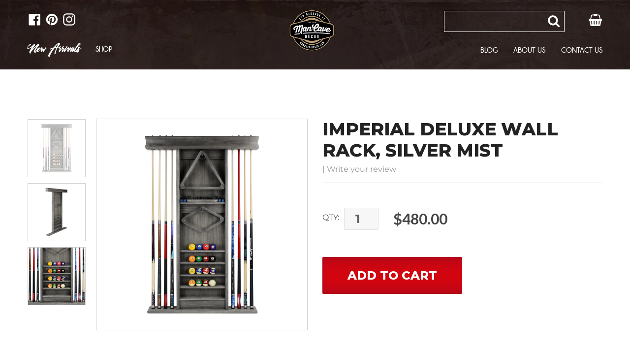

--- FILE ---
content_type: text/html; charset=utf-8
request_url: https://mancave-decor.com/products/imperial-deluxe-wall-rack-silver-mist
body_size: 22652
content:
<!doctype html>
<!--[if IE 9]> <html class="ie9 no-js" lang="en"> <![endif]-->
<!--[if (gt IE 9)|!(IE)]><!--> <html class="no-js" lang="en"> <!--<![endif]-->
<head>
  
  <meta name="facebook-domain-verification" content="pwn28zw5xo7oab8fqg7w0d0nwnbitf" />
  <meta charset="utf-8">
  <meta http-equiv="X-UA-Compatible" content="IE=edge,chrome=1">
  <meta name="viewport" content="width=device-width,initial-scale=1">
  <meta name="theme-color" content="#b2081a">
<meta name="google-site-verification" content="Lq2Lh8kEuK3nxhDlzU2e9K3nCZ42UhDvDkr_6FqES_g" />
  <link rel="canonical" href="https://mancave-decor.com/products/imperial-deluxe-wall-rack-silver-mist">
  <link href="https://fonts.googleapis.com/css?family=Open+Sans:300,400,600,700,800" rel="stylesheet">
  <link href="https://fonts.googleapis.com/css?family=Montserrat:300,300i,400,400i,500,500i,600,600i,700,700i,800,800i,900,900i" rel="stylesheet">
  <link href="https://fonts.googleapis.com/css?family=Lato:400,700,900" rel="stylesheet"><link rel="shortcut icon" href="//mancave-decor.com/cdn/shop/files/favicon_5859c85a-f1b3-4960-a33c-52d12dcf650a_32x32.png?v=1613555530" type="image/png"><title>IMPERIAL DELUXE WALL RACK, SILVER MIST
&ndash; ManCave-Decor.com</title><meta name="description" content="• Solid wood deluxe wall cue rack• Holds 8 cues• Storage for a set of balls, triangle, and 9-ball rack The Imperial Deluxe Wall Rack is a beautifully designed, solid wood wall rack with a Silver Mist finish. This rack holds 8 cues, a set of balls, triangle, and a 9-ball rack. Measures 35.5-inches wide x 58-inches high "><!-- /snippets/social-meta-tags.liquid -->




<meta property="og:site_name" content="ManCave-Decor.com">
<meta property="og:url" content="https://mancave-decor.com/products/imperial-deluxe-wall-rack-silver-mist">
<meta property="og:title" content="IMPERIAL DELUXE WALL RACK, SILVER MIST">
<meta property="og:type" content="product">
<meta property="og:description" content="• Solid wood deluxe wall cue rack• Holds 8 cues• Storage for a set of balls, triangle, and 9-ball rack The Imperial Deluxe Wall Rack is a beautifully designed, solid wood wall rack with a Silver Mist finish. This rack holds 8 cues, a set of balls, triangle, and a 9-ball rack. Measures 35.5-inches wide x 58-inches high ">

  <meta property="og:price:amount" content="480.00">
  <meta property="og:price:currency" content="USD">

<meta property="og:image" content="http://mancave-decor.com/cdn/shop/products/19-170_Silver_Mist_1_1200x1200.jpg?v=1597603578"><meta property="og:image" content="http://mancave-decor.com/cdn/shop/products/19-170_Silver_Mist_2_1200x1200.jpg?v=1597603578"><meta property="og:image" content="http://mancave-decor.com/cdn/shop/products/19-170_Silver_Mist_3_1200x1200.jpg?v=1597603578">
<meta property="og:image:secure_url" content="https://mancave-decor.com/cdn/shop/products/19-170_Silver_Mist_1_1200x1200.jpg?v=1597603578"><meta property="og:image:secure_url" content="https://mancave-decor.com/cdn/shop/products/19-170_Silver_Mist_2_1200x1200.jpg?v=1597603578"><meta property="og:image:secure_url" content="https://mancave-decor.com/cdn/shop/products/19-170_Silver_Mist_3_1200x1200.jpg?v=1597603578">


<meta name="twitter:card" content="summary_large_image">
<meta name="twitter:title" content="IMPERIAL DELUXE WALL RACK, SILVER MIST">
<meta name="twitter:description" content="• Solid wood deluxe wall cue rack• Holds 8 cues• Storage for a set of balls, triangle, and 9-ball rack The Imperial Deluxe Wall Rack is a beautifully designed, solid wood wall rack with a Silver Mist finish. This rack holds 8 cues, a set of balls, triangle, and a 9-ball rack. Measures 35.5-inches wide x 58-inches high ">


  <link href="//mancave-decor.com/cdn/shop/t/1/assets/theme.scss.css?v=141118612956729231161762034302" rel="stylesheet" type="text/css" media="all" />
  <link href="//mancave-decor.com/cdn/shop/t/1/assets/fonts.css?v=14946663682610978961528700415" rel="stylesheet" type="text/css" media="all" />
  <link href="//mancave-decor.com/cdn/shop/t/1/assets/font-awesome.min.css?v=21869632697367095781531481179" rel="stylesheet" type="text/css" media="all" />
  <link href="//mancave-decor.com/cdn/shop/t/1/assets/dynamic.css?v=52336876908483084861730771276" rel="stylesheet" type="text/css" media="all" />
  <link href="//mancave-decor.com/cdn/shop/t/1/assets/magnific-popup.css?v=65451962456944049981531488450" rel="stylesheet" type="text/css" media="all" />
  

  <script>
    var theme = {
      strings: {
        addToCart: "Add to cart",
        soldOut: "Sold out",
        unavailable: "Unavailable",
        regularPrice: "Regular price",
        sale: "Sale",
        showMore: "Show More",
        showLess: "Show Less",
        addressError: "Error looking up that address",
        addressNoResults: "No results for that address",
        addressQueryLimit: "You have exceeded the Google API usage limit. Consider upgrading to a \u003ca href=\"https:\/\/developers.google.com\/maps\/premium\/usage-limits\"\u003ePremium Plan\u003c\/a\u003e.",
        authError: "There was a problem authenticating your Google Maps account.",
        newWindow: "Opens in a new window.",
        external: "Opens external website.",
        newWindowExternal: "Opens external website in a new window."
      },
      moneyFormat: "${{amount}}"
    }

    document.documentElement.className = document.documentElement.className.replace('no-js', 'js');
  </script>
  <script src="https://code.jquery.com/jquery-2.2.0.min.js" type="text/javascript"></script>


  <!--[if (lte IE 9) ]><script src="//mancave-decor.com/cdn/shop/t/1/assets/match-media.min.js?v=22265819453975888031528402598" type="text/javascript"></script><![endif]--><!--[if (gt IE 9)|!(IE)]><!--><script src="//mancave-decor.com/cdn/shop/t/1/assets/lazysizes.js?v=68441465964607740661528402598" async="async"></script><!--<![endif]-->
  <!--[if lte IE 9]><script src="//mancave-decor.com/cdn/shop/t/1/assets/lazysizes.min.js?v=2377"></script><![endif]-->

  <!--[if (gt IE 9)|!(IE)]><!--><script src="//mancave-decor.com/cdn/shop/t/1/assets/vendor.js?v=71563832044270429031531489026" defer="defer"></script><!--<![endif]-->
  <!--[if lte IE 9]><script src="//mancave-decor.com/cdn/shop/t/1/assets/vendor.js?v=71563832044270429031531489026"></script><![endif]-->

  <!--[if (gt IE 9)|!(IE)]><!--><script src="//mancave-decor.com/cdn/shop/t/1/assets/theme.js?v=69087463476631349791639408145" defer="defer"></script><!--<![endif]-->
  <!--[if lte IE 9]><script src="//mancave-decor.com/cdn/shop/t/1/assets/theme.js?v=69087463476631349791639408145"></script><![endif]-->

  <script>window.performance && window.performance.mark && window.performance.mark('shopify.content_for_header.start');</script><meta name="facebook-domain-verification" content="pwn28zw5xo7oab8fqg7w0d0nwnbitf">
<meta name="facebook-domain-verification" content="cyp97qavlmp0rv5l0o4zofx81ea2t1">
<meta id="shopify-digital-wallet" name="shopify-digital-wallet" content="/4567728246/digital_wallets/dialog">
<meta name="shopify-checkout-api-token" content="cdfb3bc547e3a51c340f3e99e05f6b96">
<meta id="in-context-paypal-metadata" data-shop-id="4567728246" data-venmo-supported="false" data-environment="production" data-locale="en_US" data-paypal-v4="true" data-currency="USD">
<link rel="alternate" type="application/json+oembed" href="https://mancave-decor.com/products/imperial-deluxe-wall-rack-silver-mist.oembed">
<script async="async" src="/checkouts/internal/preloads.js?locale=en-US"></script>
<link rel="preconnect" href="https://shop.app" crossorigin="anonymous">
<script async="async" src="https://shop.app/checkouts/internal/preloads.js?locale=en-US&shop_id=4567728246" crossorigin="anonymous"></script>
<script id="apple-pay-shop-capabilities" type="application/json">{"shopId":4567728246,"countryCode":"US","currencyCode":"USD","merchantCapabilities":["supports3DS"],"merchantId":"gid:\/\/shopify\/Shop\/4567728246","merchantName":"ManCave-Decor.com","requiredBillingContactFields":["postalAddress","email","phone"],"requiredShippingContactFields":["postalAddress","email","phone"],"shippingType":"shipping","supportedNetworks":["visa","masterCard","amex","discover","elo","jcb"],"total":{"type":"pending","label":"ManCave-Decor.com","amount":"1.00"},"shopifyPaymentsEnabled":true,"supportsSubscriptions":true}</script>
<script id="shopify-features" type="application/json">{"accessToken":"cdfb3bc547e3a51c340f3e99e05f6b96","betas":["rich-media-storefront-analytics"],"domain":"mancave-decor.com","predictiveSearch":true,"shopId":4567728246,"locale":"en"}</script>
<script>var Shopify = Shopify || {};
Shopify.shop = "decor-mancave.myshopify.com";
Shopify.locale = "en";
Shopify.currency = {"active":"USD","rate":"1.0"};
Shopify.country = "US";
Shopify.theme = {"name":"Debut","id":36378050678,"schema_name":"Debut","schema_version":"5.0.0","theme_store_id":796,"role":"main"};
Shopify.theme.handle = "null";
Shopify.theme.style = {"id":null,"handle":null};
Shopify.cdnHost = "mancave-decor.com/cdn";
Shopify.routes = Shopify.routes || {};
Shopify.routes.root = "/";</script>
<script type="module">!function(o){(o.Shopify=o.Shopify||{}).modules=!0}(window);</script>
<script>!function(o){function n(){var o=[];function n(){o.push(Array.prototype.slice.apply(arguments))}return n.q=o,n}var t=o.Shopify=o.Shopify||{};t.loadFeatures=n(),t.autoloadFeatures=n()}(window);</script>
<script>
  window.ShopifyPay = window.ShopifyPay || {};
  window.ShopifyPay.apiHost = "shop.app\/pay";
  window.ShopifyPay.redirectState = null;
</script>
<script id="shop-js-analytics" type="application/json">{"pageType":"product"}</script>
<script defer="defer" async type="module" src="//mancave-decor.com/cdn/shopifycloud/shop-js/modules/v2/client.init-shop-cart-sync_BT-GjEfc.en.esm.js"></script>
<script defer="defer" async type="module" src="//mancave-decor.com/cdn/shopifycloud/shop-js/modules/v2/chunk.common_D58fp_Oc.esm.js"></script>
<script defer="defer" async type="module" src="//mancave-decor.com/cdn/shopifycloud/shop-js/modules/v2/chunk.modal_xMitdFEc.esm.js"></script>
<script type="module">
  await import("//mancave-decor.com/cdn/shopifycloud/shop-js/modules/v2/client.init-shop-cart-sync_BT-GjEfc.en.esm.js");
await import("//mancave-decor.com/cdn/shopifycloud/shop-js/modules/v2/chunk.common_D58fp_Oc.esm.js");
await import("//mancave-decor.com/cdn/shopifycloud/shop-js/modules/v2/chunk.modal_xMitdFEc.esm.js");

  window.Shopify.SignInWithShop?.initShopCartSync?.({"fedCMEnabled":true,"windoidEnabled":true});

</script>
<script>
  window.Shopify = window.Shopify || {};
  if (!window.Shopify.featureAssets) window.Shopify.featureAssets = {};
  window.Shopify.featureAssets['shop-js'] = {"shop-cart-sync":["modules/v2/client.shop-cart-sync_DZOKe7Ll.en.esm.js","modules/v2/chunk.common_D58fp_Oc.esm.js","modules/v2/chunk.modal_xMitdFEc.esm.js"],"init-fed-cm":["modules/v2/client.init-fed-cm_B6oLuCjv.en.esm.js","modules/v2/chunk.common_D58fp_Oc.esm.js","modules/v2/chunk.modal_xMitdFEc.esm.js"],"shop-cash-offers":["modules/v2/client.shop-cash-offers_D2sdYoxE.en.esm.js","modules/v2/chunk.common_D58fp_Oc.esm.js","modules/v2/chunk.modal_xMitdFEc.esm.js"],"shop-login-button":["modules/v2/client.shop-login-button_QeVjl5Y3.en.esm.js","modules/v2/chunk.common_D58fp_Oc.esm.js","modules/v2/chunk.modal_xMitdFEc.esm.js"],"pay-button":["modules/v2/client.pay-button_DXTOsIq6.en.esm.js","modules/v2/chunk.common_D58fp_Oc.esm.js","modules/v2/chunk.modal_xMitdFEc.esm.js"],"shop-button":["modules/v2/client.shop-button_DQZHx9pm.en.esm.js","modules/v2/chunk.common_D58fp_Oc.esm.js","modules/v2/chunk.modal_xMitdFEc.esm.js"],"avatar":["modules/v2/client.avatar_BTnouDA3.en.esm.js"],"init-windoid":["modules/v2/client.init-windoid_CR1B-cfM.en.esm.js","modules/v2/chunk.common_D58fp_Oc.esm.js","modules/v2/chunk.modal_xMitdFEc.esm.js"],"init-shop-for-new-customer-accounts":["modules/v2/client.init-shop-for-new-customer-accounts_C_vY_xzh.en.esm.js","modules/v2/client.shop-login-button_QeVjl5Y3.en.esm.js","modules/v2/chunk.common_D58fp_Oc.esm.js","modules/v2/chunk.modal_xMitdFEc.esm.js"],"init-shop-email-lookup-coordinator":["modules/v2/client.init-shop-email-lookup-coordinator_BI7n9ZSv.en.esm.js","modules/v2/chunk.common_D58fp_Oc.esm.js","modules/v2/chunk.modal_xMitdFEc.esm.js"],"init-shop-cart-sync":["modules/v2/client.init-shop-cart-sync_BT-GjEfc.en.esm.js","modules/v2/chunk.common_D58fp_Oc.esm.js","modules/v2/chunk.modal_xMitdFEc.esm.js"],"shop-toast-manager":["modules/v2/client.shop-toast-manager_DiYdP3xc.en.esm.js","modules/v2/chunk.common_D58fp_Oc.esm.js","modules/v2/chunk.modal_xMitdFEc.esm.js"],"init-customer-accounts":["modules/v2/client.init-customer-accounts_D9ZNqS-Q.en.esm.js","modules/v2/client.shop-login-button_QeVjl5Y3.en.esm.js","modules/v2/chunk.common_D58fp_Oc.esm.js","modules/v2/chunk.modal_xMitdFEc.esm.js"],"init-customer-accounts-sign-up":["modules/v2/client.init-customer-accounts-sign-up_iGw4briv.en.esm.js","modules/v2/client.shop-login-button_QeVjl5Y3.en.esm.js","modules/v2/chunk.common_D58fp_Oc.esm.js","modules/v2/chunk.modal_xMitdFEc.esm.js"],"shop-follow-button":["modules/v2/client.shop-follow-button_CqMgW2wH.en.esm.js","modules/v2/chunk.common_D58fp_Oc.esm.js","modules/v2/chunk.modal_xMitdFEc.esm.js"],"checkout-modal":["modules/v2/client.checkout-modal_xHeaAweL.en.esm.js","modules/v2/chunk.common_D58fp_Oc.esm.js","modules/v2/chunk.modal_xMitdFEc.esm.js"],"shop-login":["modules/v2/client.shop-login_D91U-Q7h.en.esm.js","modules/v2/chunk.common_D58fp_Oc.esm.js","modules/v2/chunk.modal_xMitdFEc.esm.js"],"lead-capture":["modules/v2/client.lead-capture_BJmE1dJe.en.esm.js","modules/v2/chunk.common_D58fp_Oc.esm.js","modules/v2/chunk.modal_xMitdFEc.esm.js"],"payment-terms":["modules/v2/client.payment-terms_Ci9AEqFq.en.esm.js","modules/v2/chunk.common_D58fp_Oc.esm.js","modules/v2/chunk.modal_xMitdFEc.esm.js"]};
</script>
<script>(function() {
  var isLoaded = false;
  function asyncLoad() {
    if (isLoaded) return;
    isLoaded = true;
    var urls = ["\/\/shopify.privy.com\/widget.js?shop=decor-mancave.myshopify.com","https:\/\/chimpstatic.com\/mcjs-connected\/js\/users\/2cf9214c656c77127870dd031\/8873126dd6d0b1e8a5c019e21.js?shop=decor-mancave.myshopify.com","https:\/\/cdn.hextom.com\/js\/quickannouncementbar.js?shop=decor-mancave.myshopify.com","https:\/\/cdn.hextom.com\/js\/freeshippingbar.js?shop=decor-mancave.myshopify.com"];
    for (var i = 0; i < urls.length; i++) {
      var s = document.createElement('script');
      s.type = 'text/javascript';
      s.async = true;
      s.src = urls[i];
      var x = document.getElementsByTagName('script')[0];
      x.parentNode.insertBefore(s, x);
    }
  };
  if(window.attachEvent) {
    window.attachEvent('onload', asyncLoad);
  } else {
    window.addEventListener('load', asyncLoad, false);
  }
})();</script>
<script id="__st">var __st={"a":4567728246,"offset":-18000,"reqid":"78136559-4ffd-4ebd-a3ae-5e59b2edf03a-1769103280","pageurl":"mancave-decor.com\/products\/imperial-deluxe-wall-rack-silver-mist","u":"db8f1384f3d2","p":"product","rtyp":"product","rid":4561153523830};</script>
<script>window.ShopifyPaypalV4VisibilityTracking = true;</script>
<script id="captcha-bootstrap">!function(){'use strict';const t='contact',e='account',n='new_comment',o=[[t,t],['blogs',n],['comments',n],[t,'customer']],c=[[e,'customer_login'],[e,'guest_login'],[e,'recover_customer_password'],[e,'create_customer']],r=t=>t.map((([t,e])=>`form[action*='/${t}']:not([data-nocaptcha='true']) input[name='form_type'][value='${e}']`)).join(','),a=t=>()=>t?[...document.querySelectorAll(t)].map((t=>t.form)):[];function s(){const t=[...o],e=r(t);return a(e)}const i='password',u='form_key',d=['recaptcha-v3-token','g-recaptcha-response','h-captcha-response',i],f=()=>{try{return window.sessionStorage}catch{return}},m='__shopify_v',_=t=>t.elements[u];function p(t,e,n=!1){try{const o=window.sessionStorage,c=JSON.parse(o.getItem(e)),{data:r}=function(t){const{data:e,action:n}=t;return t[m]||n?{data:e,action:n}:{data:t,action:n}}(c);for(const[e,n]of Object.entries(r))t.elements[e]&&(t.elements[e].value=n);n&&o.removeItem(e)}catch(o){console.error('form repopulation failed',{error:o})}}const l='form_type',E='cptcha';function T(t){t.dataset[E]=!0}const w=window,h=w.document,L='Shopify',v='ce_forms',y='captcha';let A=!1;((t,e)=>{const n=(g='f06e6c50-85a8-45c8-87d0-21a2b65856fe',I='https://cdn.shopify.com/shopifycloud/storefront-forms-hcaptcha/ce_storefront_forms_captcha_hcaptcha.v1.5.2.iife.js',D={infoText:'Protected by hCaptcha',privacyText:'Privacy',termsText:'Terms'},(t,e,n)=>{const o=w[L][v],c=o.bindForm;if(c)return c(t,g,e,D).then(n);var r;o.q.push([[t,g,e,D],n]),r=I,A||(h.body.append(Object.assign(h.createElement('script'),{id:'captcha-provider',async:!0,src:r})),A=!0)});var g,I,D;w[L]=w[L]||{},w[L][v]=w[L][v]||{},w[L][v].q=[],w[L][y]=w[L][y]||{},w[L][y].protect=function(t,e){n(t,void 0,e),T(t)},Object.freeze(w[L][y]),function(t,e,n,w,h,L){const[v,y,A,g]=function(t,e,n){const i=e?o:[],u=t?c:[],d=[...i,...u],f=r(d),m=r(i),_=r(d.filter((([t,e])=>n.includes(e))));return[a(f),a(m),a(_),s()]}(w,h,L),I=t=>{const e=t.target;return e instanceof HTMLFormElement?e:e&&e.form},D=t=>v().includes(t);t.addEventListener('submit',(t=>{const e=I(t);if(!e)return;const n=D(e)&&!e.dataset.hcaptchaBound&&!e.dataset.recaptchaBound,o=_(e),c=g().includes(e)&&(!o||!o.value);(n||c)&&t.preventDefault(),c&&!n&&(function(t){try{if(!f())return;!function(t){const e=f();if(!e)return;const n=_(t);if(!n)return;const o=n.value;o&&e.removeItem(o)}(t);const e=Array.from(Array(32),(()=>Math.random().toString(36)[2])).join('');!function(t,e){_(t)||t.append(Object.assign(document.createElement('input'),{type:'hidden',name:u})),t.elements[u].value=e}(t,e),function(t,e){const n=f();if(!n)return;const o=[...t.querySelectorAll(`input[type='${i}']`)].map((({name:t})=>t)),c=[...d,...o],r={};for(const[a,s]of new FormData(t).entries())c.includes(a)||(r[a]=s);n.setItem(e,JSON.stringify({[m]:1,action:t.action,data:r}))}(t,e)}catch(e){console.error('failed to persist form',e)}}(e),e.submit())}));const S=(t,e)=>{t&&!t.dataset[E]&&(n(t,e.some((e=>e===t))),T(t))};for(const o of['focusin','change'])t.addEventListener(o,(t=>{const e=I(t);D(e)&&S(e,y())}));const B=e.get('form_key'),M=e.get(l),P=B&&M;t.addEventListener('DOMContentLoaded',(()=>{const t=y();if(P)for(const e of t)e.elements[l].value===M&&p(e,B);[...new Set([...A(),...v().filter((t=>'true'===t.dataset.shopifyCaptcha))])].forEach((e=>S(e,t)))}))}(h,new URLSearchParams(w.location.search),n,t,e,['guest_login'])})(!0,!0)}();</script>
<script integrity="sha256-4kQ18oKyAcykRKYeNunJcIwy7WH5gtpwJnB7kiuLZ1E=" data-source-attribution="shopify.loadfeatures" defer="defer" src="//mancave-decor.com/cdn/shopifycloud/storefront/assets/storefront/load_feature-a0a9edcb.js" crossorigin="anonymous"></script>
<script crossorigin="anonymous" defer="defer" src="//mancave-decor.com/cdn/shopifycloud/storefront/assets/shopify_pay/storefront-65b4c6d7.js?v=20250812"></script>
<script data-source-attribution="shopify.dynamic_checkout.dynamic.init">var Shopify=Shopify||{};Shopify.PaymentButton=Shopify.PaymentButton||{isStorefrontPortableWallets:!0,init:function(){window.Shopify.PaymentButton.init=function(){};var t=document.createElement("script");t.src="https://mancave-decor.com/cdn/shopifycloud/portable-wallets/latest/portable-wallets.en.js",t.type="module",document.head.appendChild(t)}};
</script>
<script data-source-attribution="shopify.dynamic_checkout.buyer_consent">
  function portableWalletsHideBuyerConsent(e){var t=document.getElementById("shopify-buyer-consent"),n=document.getElementById("shopify-subscription-policy-button");t&&n&&(t.classList.add("hidden"),t.setAttribute("aria-hidden","true"),n.removeEventListener("click",e))}function portableWalletsShowBuyerConsent(e){var t=document.getElementById("shopify-buyer-consent"),n=document.getElementById("shopify-subscription-policy-button");t&&n&&(t.classList.remove("hidden"),t.removeAttribute("aria-hidden"),n.addEventListener("click",e))}window.Shopify?.PaymentButton&&(window.Shopify.PaymentButton.hideBuyerConsent=portableWalletsHideBuyerConsent,window.Shopify.PaymentButton.showBuyerConsent=portableWalletsShowBuyerConsent);
</script>
<script data-source-attribution="shopify.dynamic_checkout.cart.bootstrap">document.addEventListener("DOMContentLoaded",(function(){function t(){return document.querySelector("shopify-accelerated-checkout-cart, shopify-accelerated-checkout")}if(t())Shopify.PaymentButton.init();else{new MutationObserver((function(e,n){t()&&(Shopify.PaymentButton.init(),n.disconnect())})).observe(document.body,{childList:!0,subtree:!0})}}));
</script>
<link id="shopify-accelerated-checkout-styles" rel="stylesheet" media="screen" href="https://mancave-decor.com/cdn/shopifycloud/portable-wallets/latest/accelerated-checkout-backwards-compat.css" crossorigin="anonymous">
<style id="shopify-accelerated-checkout-cart">
        #shopify-buyer-consent {
  margin-top: 1em;
  display: inline-block;
  width: 100%;
}

#shopify-buyer-consent.hidden {
  display: none;
}

#shopify-subscription-policy-button {
  background: none;
  border: none;
  padding: 0;
  text-decoration: underline;
  font-size: inherit;
  cursor: pointer;
}

#shopify-subscription-policy-button::before {
  box-shadow: none;
}

      </style>
<script id="sections-script" data-sections="product-template" defer="defer" src="//mancave-decor.com/cdn/shop/t/1/compiled_assets/scripts.js?v=2377"></script>
<script>window.performance && window.performance.mark && window.performance.mark('shopify.content_for_header.end');</script>

<script>
    window.BOLD = window.BOLD || {};
    window.BOLD.options = {settings: {v1_variant_mode : true, hybrid_fix_auto_insert_inputs: true}};
</script><script>
          var currentScript = document.currentScript || document.scripts[document.scripts.length - 1];
          var boldVariantIds =[31986592612470];
          var boldProductHandle ="imperial-deluxe-wall-rack-silver-mist";
          var BOLD = BOLD || {};
          BOLD.products = BOLD.products || {};
          BOLD.variant_lookup = BOLD.variant_lookup || {};
          if (window.BOLD && !BOLD.common) {
              BOLD.common = BOLD.common || {};
              BOLD.common.Shopify = BOLD.common.Shopify || {};
              window.BOLD.common.Shopify.products = window.BOLD.common.Shopify.products || {};
              window.BOLD.common.Shopify.variants = window.BOLD.common.Shopify.variants || {};
              window.BOLD.common.Shopify.handles = window.BOLD.common.Shopify.handles || {};
              window.BOLD.common.Shopify.saveProduct = function (handle, product) {
                  if (typeof handle === 'string' && typeof window.BOLD.common.Shopify.products[handle] === 'undefined') {
                      if (typeof product === 'number') {
                          window.BOLD.common.Shopify.handles[product] = handle;
                          product = { id: product };
                      }
                      window.BOLD.common.Shopify.products[handle] = product;
                  }
              };
              window.BOLD.common.Shopify.saveVariant = function (variant_id, variant) {
                  if (typeof variant_id === 'number' && typeof window.BOLD.common.Shopify.variants[variant_id] === 'undefined') {
                      window.BOLD.common.Shopify.variants[variant_id] = variant;
                  }
              };
          }

          for (var boldIndex = 0; boldIndex < boldVariantIds.length; boldIndex = boldIndex + 1) {
            BOLD.variant_lookup[boldVariantIds[boldIndex]] = boldProductHandle;
          }

          BOLD.products[boldProductHandle] ={
    "id":4561153523830,
    "title":"IMPERIAL DELUXE WALL RACK, SILVER MIST","handle":"imperial-deluxe-wall-rack-silver-mist",
    "description":"\u003cp\u003e\u003cspan\u003e• Solid wood deluxe wall cue rack\u003c\/span\u003e\u003cbr\u003e\u003cspan\u003e• Holds 8 cues\u003c\/span\u003e\u003cbr\u003e\u003cspan\u003e• Storage for a set of balls, triangle, and 9-ball rack\u003c\/span\u003e\u003c\/p\u003e\n\u003cp\u003e\u003cspan\u003eThe Imperial Deluxe Wall Rack is a beautifully designed, solid wood wall rack with a Silver Mist finish. This rack holds 8 cues, a set of balls, triangle, and a 9-ball rack. Measures 35.5-inches wide x 58-inches high x 4.5-inches deep. Hardware included. Assembly required.\u003c\/span\u003e\u003c\/p\u003e\n\u003cp\u003e \u003c\/p\u003e\n\u003cp\u003e \u003c\/p\u003e\n\u003cp\u003e\u003cbr\u003e\u003c\/p\u003e",
    "published_at":"2020-08-16T14:42:31",
    "created_at":"2020-08-16T14:42:31",
    "vendor":"ManCave-Decor.com",
    "type":"",
    "tags":["pool sets"],
    "price":48000,
    "price_min":48000,
    "price_max":48000,
    "price_varies":false,
    "compare_at_price":null,
    "compare_at_price_min":0,
    "compare_at_price_max":0,
    "compare_at_price_varies":false,
    "all_variant_ids":[31986592612470],
    "variants":[{"id":31986592612470,"title":"Default Title","option1":"Default Title","option2":null,"option3":null,"sku":"","requires_shipping":true,"taxable":true,"featured_image":null,"available":true,"name":"IMPERIAL DELUXE WALL RACK, SILVER MIST","public_title":null,"options":["Default Title"],"price":48000,"weight":2268,"compare_at_price":null,"inventory_management":null,"barcode":"","requires_selling_plan":false,"selling_plan_allocations":[]}],
    "available":null,"images":["\/\/mancave-decor.com\/cdn\/shop\/products\/19-170_Silver_Mist_1.jpg?v=1597603578","\/\/mancave-decor.com\/cdn\/shop\/products\/19-170_Silver_Mist_2.jpg?v=1597603578","\/\/mancave-decor.com\/cdn\/shop\/products\/19-170_Silver_Mist_3.jpg?v=1597603578","\/\/mancave-decor.com\/cdn\/shop\/products\/19-170_Silver_Mist_4.jpg?v=1597603578"],"featured_image":"\/\/mancave-decor.com\/cdn\/shop\/products\/19-170_Silver_Mist_1.jpg?v=1597603578",
    "options":["Title"],
    "url":"\/products\/imperial-deluxe-wall-rack-silver-mist"};var boldCSPMetafields = {};
          var boldTempProduct ={"id":4561153523830,"title":"IMPERIAL DELUXE WALL RACK, SILVER MIST","handle":"imperial-deluxe-wall-rack-silver-mist","description":"\u003cp\u003e\u003cspan\u003e• Solid wood deluxe wall cue rack\u003c\/span\u003e\u003cbr\u003e\u003cspan\u003e• Holds 8 cues\u003c\/span\u003e\u003cbr\u003e\u003cspan\u003e• Storage for a set of balls, triangle, and 9-ball rack\u003c\/span\u003e\u003c\/p\u003e\n\u003cp\u003e\u003cspan\u003eThe Imperial Deluxe Wall Rack is a beautifully designed, solid wood wall rack with a Silver Mist finish. This rack holds 8 cues, a set of balls, triangle, and a 9-ball rack. Measures 35.5-inches wide x 58-inches high x 4.5-inches deep. Hardware included. Assembly required.\u003c\/span\u003e\u003c\/p\u003e\n\u003cp\u003e \u003c\/p\u003e\n\u003cp\u003e \u003c\/p\u003e\n\u003cp\u003e\u003cbr\u003e\u003c\/p\u003e","published_at":"2020-08-16T14:42:31-04:00","created_at":"2020-08-16T14:42:31-04:00","vendor":"ManCave-Decor.com","type":"","tags":["pool sets"],"price":48000,"price_min":48000,"price_max":48000,"available":true,"price_varies":false,"compare_at_price":null,"compare_at_price_min":0,"compare_at_price_max":0,"compare_at_price_varies":false,"variants":[{"id":31986592612470,"title":"Default Title","option1":"Default Title","option2":null,"option3":null,"sku":"","requires_shipping":true,"taxable":true,"featured_image":null,"available":true,"name":"IMPERIAL DELUXE WALL RACK, SILVER MIST","public_title":null,"options":["Default Title"],"price":48000,"weight":2268,"compare_at_price":null,"inventory_management":null,"barcode":"","requires_selling_plan":false,"selling_plan_allocations":[]}],"images":["\/\/mancave-decor.com\/cdn\/shop\/products\/19-170_Silver_Mist_1.jpg?v=1597603578","\/\/mancave-decor.com\/cdn\/shop\/products\/19-170_Silver_Mist_2.jpg?v=1597603578","\/\/mancave-decor.com\/cdn\/shop\/products\/19-170_Silver_Mist_3.jpg?v=1597603578","\/\/mancave-decor.com\/cdn\/shop\/products\/19-170_Silver_Mist_4.jpg?v=1597603578"],"featured_image":"\/\/mancave-decor.com\/cdn\/shop\/products\/19-170_Silver_Mist_1.jpg?v=1597603578","options":["Title"],"media":[{"alt":null,"id":6938988937334,"position":1,"preview_image":{"aspect_ratio":1.0,"height":2400,"width":2400,"src":"\/\/mancave-decor.com\/cdn\/shop\/products\/19-170_Silver_Mist_1.jpg?v=1597603578"},"aspect_ratio":1.0,"height":2400,"media_type":"image","src":"\/\/mancave-decor.com\/cdn\/shop\/products\/19-170_Silver_Mist_1.jpg?v=1597603578","width":2400},{"alt":null,"id":6938988970102,"position":2,"preview_image":{"aspect_ratio":1.0,"height":2400,"width":2400,"src":"\/\/mancave-decor.com\/cdn\/shop\/products\/19-170_Silver_Mist_2.jpg?v=1597603578"},"aspect_ratio":1.0,"height":2400,"media_type":"image","src":"\/\/mancave-decor.com\/cdn\/shop\/products\/19-170_Silver_Mist_2.jpg?v=1597603578","width":2400},{"alt":null,"id":6938989002870,"position":3,"preview_image":{"aspect_ratio":1.0,"height":2400,"width":2400,"src":"\/\/mancave-decor.com\/cdn\/shop\/products\/19-170_Silver_Mist_3.jpg?v=1597603578"},"aspect_ratio":1.0,"height":2400,"media_type":"image","src":"\/\/mancave-decor.com\/cdn\/shop\/products\/19-170_Silver_Mist_3.jpg?v=1597603578","width":2400},{"alt":null,"id":6938989035638,"position":4,"preview_image":{"aspect_ratio":1.0,"height":2400,"width":2400,"src":"\/\/mancave-decor.com\/cdn\/shop\/products\/19-170_Silver_Mist_4.jpg?v=1597603578"},"aspect_ratio":1.0,"height":2400,"media_type":"image","src":"\/\/mancave-decor.com\/cdn\/shop\/products\/19-170_Silver_Mist_4.jpg?v=1597603578","width":2400}],"requires_selling_plan":false,"selling_plan_groups":[],"content":"\u003cp\u003e\u003cspan\u003e• Solid wood deluxe wall cue rack\u003c\/span\u003e\u003cbr\u003e\u003cspan\u003e• Holds 8 cues\u003c\/span\u003e\u003cbr\u003e\u003cspan\u003e• Storage for a set of balls, triangle, and 9-ball rack\u003c\/span\u003e\u003c\/p\u003e\n\u003cp\u003e\u003cspan\u003eThe Imperial Deluxe Wall Rack is a beautifully designed, solid wood wall rack with a Silver Mist finish. This rack holds 8 cues, a set of balls, triangle, and a 9-ball rack. Measures 35.5-inches wide x 58-inches high x 4.5-inches deep. Hardware included. Assembly required.\u003c\/span\u003e\u003c\/p\u003e\n\u003cp\u003e \u003c\/p\u003e\n\u003cp\u003e \u003c\/p\u003e\n\u003cp\u003e\u003cbr\u003e\u003c\/p\u003e"};
          var bold_rp =[{}];
          if(boldTempProduct){
            window.BOLD.common.Shopify.saveProduct(boldTempProduct.handle, boldTempProduct.id);
            for (var boldIndex = 0; boldTempProduct && boldIndex < boldTempProduct.variants.length; boldIndex = boldIndex + 1){
              var rp_group_id = bold_rp[boldIndex].rp_group_id ? '' + bold_rp[boldIndex].rp_group_id : '';
              window.BOLD.common.Shopify.saveVariant(
                  boldTempProduct.variants[boldIndex].id,
                  {
                    product_id: boldTempProduct.id,
                    product_handle: boldTempProduct.handle,
                    price: boldTempProduct.variants[boldIndex].price,
                    group_id: rp_group_id,
                    csp_metafield: boldCSPMetafields[boldTempProduct.variants[boldIndex].id]
                  }
              );
            }
          }

          currentScript.parentNode.removeChild(currentScript);
        </script>
<script>window.BOLD = window.BOLD || {};
    window.BOLD.common = window.BOLD.common || {};
    window.BOLD.common.Shopify = window.BOLD.common.Shopify || {};
    window.BOLD.common.Shopify.shop = {
      domain: 'mancave-decor.com',
      permanent_domain: 'decor-mancave.myshopify.com',
      url: 'https://mancave-decor.com',
      secure_url: 'https://mancave-decor.com',
      money_format: "${{amount}}",
      currency: "USD"
    };
    window.BOLD.common.Shopify.customer = {
      id: null,
      tags: null,
    };
    window.BOLD.common.Shopify.cart = {"note":null,"attributes":{},"original_total_price":0,"total_price":0,"total_discount":0,"total_weight":0.0,"item_count":0,"items":[],"requires_shipping":false,"currency":"USD","items_subtotal_price":0,"cart_level_discount_applications":[],"checkout_charge_amount":0};
    window.BOLD.common.template = 'product';window.BOLD.common.Shopify.formatMoney = function(money, format) {
        function n(t, e) {
            return "undefined" == typeof t ? e : t
        }
        function r(t, e, r, i) {
            if (e = n(e, 2),
                r = n(r, ","),
                i = n(i, "."),
            isNaN(t) || null == t)
                return 0;
            t = (t / 100).toFixed(e);
            var o = t.split(".")
                , a = o[0].replace(/(\d)(?=(\d\d\d)+(?!\d))/g, "$1" + r)
                , s = o[1] ? i + o[1] : "";
            return a + s
        }
        "string" == typeof money && (money = money.replace(".", ""));
        var i = ""
            , o = /\{\{\s*(\w+)\s*\}\}/
            , a = format || window.BOLD.common.Shopify.shop.money_format || window.Shopify.money_format || "$ {{ amount }}";
        switch (a.match(o)[1]) {
            case "amount":
                i = r(money, 2, ",", ".");
                break;
            case "amount_no_decimals":
                i = r(money, 0, ",", ".");
                break;
            case "amount_with_comma_separator":
                i = r(money, 2, ".", ",");
                break;
            case "amount_no_decimals_with_comma_separator":
                i = r(money, 0, ".", ",");
                break;
            case "amount_with_space_separator":
                i = r(money, 2, " ", ",");
                break;
            case "amount_no_decimals_with_space_separator":
                i = r(money, 0, " ", ",");
                break;
            case "amount_with_apostrophe_separator":
                i = r(money, 2, "'", ".");
                break;
        }
        return a.replace(o, i);
    };
    window.BOLD.common.Shopify.saveProduct = function (handle, product) {
      if (typeof handle === 'string' && typeof window.BOLD.common.Shopify.products[handle] === 'undefined') {
        if (typeof product === 'number') {
          window.BOLD.common.Shopify.handles[product] = handle;
          product = { id: product };
        }
        window.BOLD.common.Shopify.products[handle] = product;
      }
    };
    window.BOLD.common.Shopify.saveVariant = function (variant_id, variant) {
      if (typeof variant_id === 'number' && typeof window.BOLD.common.Shopify.variants[variant_id] === 'undefined') {
        window.BOLD.common.Shopify.variants[variant_id] = variant;
      }
    };window.BOLD.common.Shopify.products = window.BOLD.common.Shopify.products || {};
    window.BOLD.common.Shopify.variants = window.BOLD.common.Shopify.variants || {};
    window.BOLD.common.Shopify.handles = window.BOLD.common.Shopify.handles || {};window.BOLD.common.Shopify.handle = "imperial-deluxe-wall-rack-silver-mist"
window.BOLD.common.Shopify.saveProduct("imperial-deluxe-wall-rack-silver-mist", 4561153523830);window.BOLD.common.Shopify.saveVariant(31986592612470, { product_id: 4561153523830, product_handle: "imperial-deluxe-wall-rack-silver-mist", price: 48000, group_id: '', csp_metafield: {}});window.BOLD.apps_installed = {"Product Options":2} || {};window.BOLD.common.Shopify.metafields = window.BOLD.common.Shopify.metafields || {};window.BOLD.common.Shopify.metafields["bold_rp"] = {};window.BOLD.common.Shopify.metafields["bold_csp_defaults"] = {};window.BOLD.common.cacheParams = window.BOLD.common.cacheParams || {};
</script>

<script>
    window.BOLD.common.cacheParams.options = 1768767559;
</script>
<link href="//mancave-decor.com/cdn/shop/t/1/assets/bold-options.css?v=101600670026990303531556628300" rel="stylesheet" type="text/css" media="all" />
<script defer src="https://options.shopapps.site/js/options.js"></script><link href="https://monorail-edge.shopifysvc.com" rel="dns-prefetch">
<script>(function(){if ("sendBeacon" in navigator && "performance" in window) {try {var session_token_from_headers = performance.getEntriesByType('navigation')[0].serverTiming.find(x => x.name == '_s').description;} catch {var session_token_from_headers = undefined;}var session_cookie_matches = document.cookie.match(/_shopify_s=([^;]*)/);var session_token_from_cookie = session_cookie_matches && session_cookie_matches.length === 2 ? session_cookie_matches[1] : "";var session_token = session_token_from_headers || session_token_from_cookie || "";function handle_abandonment_event(e) {var entries = performance.getEntries().filter(function(entry) {return /monorail-edge.shopifysvc.com/.test(entry.name);});if (!window.abandonment_tracked && entries.length === 0) {window.abandonment_tracked = true;var currentMs = Date.now();var navigation_start = performance.timing.navigationStart;var payload = {shop_id: 4567728246,url: window.location.href,navigation_start,duration: currentMs - navigation_start,session_token,page_type: "product"};window.navigator.sendBeacon("https://monorail-edge.shopifysvc.com/v1/produce", JSON.stringify({schema_id: "online_store_buyer_site_abandonment/1.1",payload: payload,metadata: {event_created_at_ms: currentMs,event_sent_at_ms: currentMs}}));}}window.addEventListener('pagehide', handle_abandonment_event);}}());</script>
<script id="web-pixels-manager-setup">(function e(e,d,r,n,o){if(void 0===o&&(o={}),!Boolean(null===(a=null===(i=window.Shopify)||void 0===i?void 0:i.analytics)||void 0===a?void 0:a.replayQueue)){var i,a;window.Shopify=window.Shopify||{};var t=window.Shopify;t.analytics=t.analytics||{};var s=t.analytics;s.replayQueue=[],s.publish=function(e,d,r){return s.replayQueue.push([e,d,r]),!0};try{self.performance.mark("wpm:start")}catch(e){}var l=function(){var e={modern:/Edge?\/(1{2}[4-9]|1[2-9]\d|[2-9]\d{2}|\d{4,})\.\d+(\.\d+|)|Firefox\/(1{2}[4-9]|1[2-9]\d|[2-9]\d{2}|\d{4,})\.\d+(\.\d+|)|Chrom(ium|e)\/(9{2}|\d{3,})\.\d+(\.\d+|)|(Maci|X1{2}).+ Version\/(15\.\d+|(1[6-9]|[2-9]\d|\d{3,})\.\d+)([,.]\d+|)( \(\w+\)|)( Mobile\/\w+|) Safari\/|Chrome.+OPR\/(9{2}|\d{3,})\.\d+\.\d+|(CPU[ +]OS|iPhone[ +]OS|CPU[ +]iPhone|CPU IPhone OS|CPU iPad OS)[ +]+(15[._]\d+|(1[6-9]|[2-9]\d|\d{3,})[._]\d+)([._]\d+|)|Android:?[ /-](13[3-9]|1[4-9]\d|[2-9]\d{2}|\d{4,})(\.\d+|)(\.\d+|)|Android.+Firefox\/(13[5-9]|1[4-9]\d|[2-9]\d{2}|\d{4,})\.\d+(\.\d+|)|Android.+Chrom(ium|e)\/(13[3-9]|1[4-9]\d|[2-9]\d{2}|\d{4,})\.\d+(\.\d+|)|SamsungBrowser\/([2-9]\d|\d{3,})\.\d+/,legacy:/Edge?\/(1[6-9]|[2-9]\d|\d{3,})\.\d+(\.\d+|)|Firefox\/(5[4-9]|[6-9]\d|\d{3,})\.\d+(\.\d+|)|Chrom(ium|e)\/(5[1-9]|[6-9]\d|\d{3,})\.\d+(\.\d+|)([\d.]+$|.*Safari\/(?![\d.]+ Edge\/[\d.]+$))|(Maci|X1{2}).+ Version\/(10\.\d+|(1[1-9]|[2-9]\d|\d{3,})\.\d+)([,.]\d+|)( \(\w+\)|)( Mobile\/\w+|) Safari\/|Chrome.+OPR\/(3[89]|[4-9]\d|\d{3,})\.\d+\.\d+|(CPU[ +]OS|iPhone[ +]OS|CPU[ +]iPhone|CPU IPhone OS|CPU iPad OS)[ +]+(10[._]\d+|(1[1-9]|[2-9]\d|\d{3,})[._]\d+)([._]\d+|)|Android:?[ /-](13[3-9]|1[4-9]\d|[2-9]\d{2}|\d{4,})(\.\d+|)(\.\d+|)|Mobile Safari.+OPR\/([89]\d|\d{3,})\.\d+\.\d+|Android.+Firefox\/(13[5-9]|1[4-9]\d|[2-9]\d{2}|\d{4,})\.\d+(\.\d+|)|Android.+Chrom(ium|e)\/(13[3-9]|1[4-9]\d|[2-9]\d{2}|\d{4,})\.\d+(\.\d+|)|Android.+(UC? ?Browser|UCWEB|U3)[ /]?(15\.([5-9]|\d{2,})|(1[6-9]|[2-9]\d|\d{3,})\.\d+)\.\d+|SamsungBrowser\/(5\.\d+|([6-9]|\d{2,})\.\d+)|Android.+MQ{2}Browser\/(14(\.(9|\d{2,})|)|(1[5-9]|[2-9]\d|\d{3,})(\.\d+|))(\.\d+|)|K[Aa][Ii]OS\/(3\.\d+|([4-9]|\d{2,})\.\d+)(\.\d+|)/},d=e.modern,r=e.legacy,n=navigator.userAgent;return n.match(d)?"modern":n.match(r)?"legacy":"unknown"}(),u="modern"===l?"modern":"legacy",c=(null!=n?n:{modern:"",legacy:""})[u],f=function(e){return[e.baseUrl,"/wpm","/b",e.hashVersion,"modern"===e.buildTarget?"m":"l",".js"].join("")}({baseUrl:d,hashVersion:r,buildTarget:u}),m=function(e){var d=e.version,r=e.bundleTarget,n=e.surface,o=e.pageUrl,i=e.monorailEndpoint;return{emit:function(e){var a=e.status,t=e.errorMsg,s=(new Date).getTime(),l=JSON.stringify({metadata:{event_sent_at_ms:s},events:[{schema_id:"web_pixels_manager_load/3.1",payload:{version:d,bundle_target:r,page_url:o,status:a,surface:n,error_msg:t},metadata:{event_created_at_ms:s}}]});if(!i)return console&&console.warn&&console.warn("[Web Pixels Manager] No Monorail endpoint provided, skipping logging."),!1;try{return self.navigator.sendBeacon.bind(self.navigator)(i,l)}catch(e){}var u=new XMLHttpRequest;try{return u.open("POST",i,!0),u.setRequestHeader("Content-Type","text/plain"),u.send(l),!0}catch(e){return console&&console.warn&&console.warn("[Web Pixels Manager] Got an unhandled error while logging to Monorail."),!1}}}}({version:r,bundleTarget:l,surface:e.surface,pageUrl:self.location.href,monorailEndpoint:e.monorailEndpoint});try{o.browserTarget=l,function(e){var d=e.src,r=e.async,n=void 0===r||r,o=e.onload,i=e.onerror,a=e.sri,t=e.scriptDataAttributes,s=void 0===t?{}:t,l=document.createElement("script"),u=document.querySelector("head"),c=document.querySelector("body");if(l.async=n,l.src=d,a&&(l.integrity=a,l.crossOrigin="anonymous"),s)for(var f in s)if(Object.prototype.hasOwnProperty.call(s,f))try{l.dataset[f]=s[f]}catch(e){}if(o&&l.addEventListener("load",o),i&&l.addEventListener("error",i),u)u.appendChild(l);else{if(!c)throw new Error("Did not find a head or body element to append the script");c.appendChild(l)}}({src:f,async:!0,onload:function(){if(!function(){var e,d;return Boolean(null===(d=null===(e=window.Shopify)||void 0===e?void 0:e.analytics)||void 0===d?void 0:d.initialized)}()){var d=window.webPixelsManager.init(e)||void 0;if(d){var r=window.Shopify.analytics;r.replayQueue.forEach((function(e){var r=e[0],n=e[1],o=e[2];d.publishCustomEvent(r,n,o)})),r.replayQueue=[],r.publish=d.publishCustomEvent,r.visitor=d.visitor,r.initialized=!0}}},onerror:function(){return m.emit({status:"failed",errorMsg:"".concat(f," has failed to load")})},sri:function(e){var d=/^sha384-[A-Za-z0-9+/=]+$/;return"string"==typeof e&&d.test(e)}(c)?c:"",scriptDataAttributes:o}),m.emit({status:"loading"})}catch(e){m.emit({status:"failed",errorMsg:(null==e?void 0:e.message)||"Unknown error"})}}})({shopId: 4567728246,storefrontBaseUrl: "https://mancave-decor.com",extensionsBaseUrl: "https://extensions.shopifycdn.com/cdn/shopifycloud/web-pixels-manager",monorailEndpoint: "https://monorail-edge.shopifysvc.com/unstable/produce_batch",surface: "storefront-renderer",enabledBetaFlags: ["2dca8a86"],webPixelsConfigList: [{"id":"125829155","configuration":"{\"pixel_id\":\"558540971931325\",\"pixel_type\":\"facebook_pixel\",\"metaapp_system_user_token\":\"-\"}","eventPayloadVersion":"v1","runtimeContext":"OPEN","scriptVersion":"ca16bc87fe92b6042fbaa3acc2fbdaa6","type":"APP","apiClientId":2329312,"privacyPurposes":["ANALYTICS","MARKETING","SALE_OF_DATA"],"dataSharingAdjustments":{"protectedCustomerApprovalScopes":["read_customer_address","read_customer_email","read_customer_name","read_customer_personal_data","read_customer_phone"]}},{"id":"56066083","eventPayloadVersion":"v1","runtimeContext":"LAX","scriptVersion":"1","type":"CUSTOM","privacyPurposes":["ANALYTICS"],"name":"Google Analytics tag (migrated)"},{"id":"shopify-app-pixel","configuration":"{}","eventPayloadVersion":"v1","runtimeContext":"STRICT","scriptVersion":"0450","apiClientId":"shopify-pixel","type":"APP","privacyPurposes":["ANALYTICS","MARKETING"]},{"id":"shopify-custom-pixel","eventPayloadVersion":"v1","runtimeContext":"LAX","scriptVersion":"0450","apiClientId":"shopify-pixel","type":"CUSTOM","privacyPurposes":["ANALYTICS","MARKETING"]}],isMerchantRequest: false,initData: {"shop":{"name":"ManCave-Decor.com","paymentSettings":{"currencyCode":"USD"},"myshopifyDomain":"decor-mancave.myshopify.com","countryCode":"US","storefrontUrl":"https:\/\/mancave-decor.com"},"customer":null,"cart":null,"checkout":null,"productVariants":[{"price":{"amount":480.0,"currencyCode":"USD"},"product":{"title":"IMPERIAL DELUXE WALL RACK, SILVER MIST","vendor":"ManCave-Decor.com","id":"4561153523830","untranslatedTitle":"IMPERIAL DELUXE WALL RACK, SILVER MIST","url":"\/products\/imperial-deluxe-wall-rack-silver-mist","type":""},"id":"31986592612470","image":{"src":"\/\/mancave-decor.com\/cdn\/shop\/products\/19-170_Silver_Mist_1.jpg?v=1597603578"},"sku":"","title":"Default Title","untranslatedTitle":"Default Title"}],"purchasingCompany":null},},"https://mancave-decor.com/cdn","fcfee988w5aeb613cpc8e4bc33m6693e112",{"modern":"","legacy":""},{"shopId":"4567728246","storefrontBaseUrl":"https:\/\/mancave-decor.com","extensionBaseUrl":"https:\/\/extensions.shopifycdn.com\/cdn\/shopifycloud\/web-pixels-manager","surface":"storefront-renderer","enabledBetaFlags":"[\"2dca8a86\"]","isMerchantRequest":"false","hashVersion":"fcfee988w5aeb613cpc8e4bc33m6693e112","publish":"custom","events":"[[\"page_viewed\",{}],[\"product_viewed\",{\"productVariant\":{\"price\":{\"amount\":480.0,\"currencyCode\":\"USD\"},\"product\":{\"title\":\"IMPERIAL DELUXE WALL RACK, SILVER MIST\",\"vendor\":\"ManCave-Decor.com\",\"id\":\"4561153523830\",\"untranslatedTitle\":\"IMPERIAL DELUXE WALL RACK, SILVER MIST\",\"url\":\"\/products\/imperial-deluxe-wall-rack-silver-mist\",\"type\":\"\"},\"id\":\"31986592612470\",\"image\":{\"src\":\"\/\/mancave-decor.com\/cdn\/shop\/products\/19-170_Silver_Mist_1.jpg?v=1597603578\"},\"sku\":\"\",\"title\":\"Default Title\",\"untranslatedTitle\":\"Default Title\"}}]]"});</script><script>
  window.ShopifyAnalytics = window.ShopifyAnalytics || {};
  window.ShopifyAnalytics.meta = window.ShopifyAnalytics.meta || {};
  window.ShopifyAnalytics.meta.currency = 'USD';
  var meta = {"product":{"id":4561153523830,"gid":"gid:\/\/shopify\/Product\/4561153523830","vendor":"ManCave-Decor.com","type":"","handle":"imperial-deluxe-wall-rack-silver-mist","variants":[{"id":31986592612470,"price":48000,"name":"IMPERIAL DELUXE WALL RACK, SILVER MIST","public_title":null,"sku":""}],"remote":false},"page":{"pageType":"product","resourceType":"product","resourceId":4561153523830,"requestId":"78136559-4ffd-4ebd-a3ae-5e59b2edf03a-1769103280"}};
  for (var attr in meta) {
    window.ShopifyAnalytics.meta[attr] = meta[attr];
  }
</script>
<script class="analytics">
  (function () {
    var customDocumentWrite = function(content) {
      var jquery = null;

      if (window.jQuery) {
        jquery = window.jQuery;
      } else if (window.Checkout && window.Checkout.$) {
        jquery = window.Checkout.$;
      }

      if (jquery) {
        jquery('body').append(content);
      }
    };

    var hasLoggedConversion = function(token) {
      if (token) {
        return document.cookie.indexOf('loggedConversion=' + token) !== -1;
      }
      return false;
    }

    var setCookieIfConversion = function(token) {
      if (token) {
        var twoMonthsFromNow = new Date(Date.now());
        twoMonthsFromNow.setMonth(twoMonthsFromNow.getMonth() + 2);

        document.cookie = 'loggedConversion=' + token + '; expires=' + twoMonthsFromNow;
      }
    }

    var trekkie = window.ShopifyAnalytics.lib = window.trekkie = window.trekkie || [];
    if (trekkie.integrations) {
      return;
    }
    trekkie.methods = [
      'identify',
      'page',
      'ready',
      'track',
      'trackForm',
      'trackLink'
    ];
    trekkie.factory = function(method) {
      return function() {
        var args = Array.prototype.slice.call(arguments);
        args.unshift(method);
        trekkie.push(args);
        return trekkie;
      };
    };
    for (var i = 0; i < trekkie.methods.length; i++) {
      var key = trekkie.methods[i];
      trekkie[key] = trekkie.factory(key);
    }
    trekkie.load = function(config) {
      trekkie.config = config || {};
      trekkie.config.initialDocumentCookie = document.cookie;
      var first = document.getElementsByTagName('script')[0];
      var script = document.createElement('script');
      script.type = 'text/javascript';
      script.onerror = function(e) {
        var scriptFallback = document.createElement('script');
        scriptFallback.type = 'text/javascript';
        scriptFallback.onerror = function(error) {
                var Monorail = {
      produce: function produce(monorailDomain, schemaId, payload) {
        var currentMs = new Date().getTime();
        var event = {
          schema_id: schemaId,
          payload: payload,
          metadata: {
            event_created_at_ms: currentMs,
            event_sent_at_ms: currentMs
          }
        };
        return Monorail.sendRequest("https://" + monorailDomain + "/v1/produce", JSON.stringify(event));
      },
      sendRequest: function sendRequest(endpointUrl, payload) {
        // Try the sendBeacon API
        if (window && window.navigator && typeof window.navigator.sendBeacon === 'function' && typeof window.Blob === 'function' && !Monorail.isIos12()) {
          var blobData = new window.Blob([payload], {
            type: 'text/plain'
          });

          if (window.navigator.sendBeacon(endpointUrl, blobData)) {
            return true;
          } // sendBeacon was not successful

        } // XHR beacon

        var xhr = new XMLHttpRequest();

        try {
          xhr.open('POST', endpointUrl);
          xhr.setRequestHeader('Content-Type', 'text/plain');
          xhr.send(payload);
        } catch (e) {
          console.log(e);
        }

        return false;
      },
      isIos12: function isIos12() {
        return window.navigator.userAgent.lastIndexOf('iPhone; CPU iPhone OS 12_') !== -1 || window.navigator.userAgent.lastIndexOf('iPad; CPU OS 12_') !== -1;
      }
    };
    Monorail.produce('monorail-edge.shopifysvc.com',
      'trekkie_storefront_load_errors/1.1',
      {shop_id: 4567728246,
      theme_id: 36378050678,
      app_name: "storefront",
      context_url: window.location.href,
      source_url: "//mancave-decor.com/cdn/s/trekkie.storefront.46a754ac07d08c656eb845cfbf513dd9a18d4ced.min.js"});

        };
        scriptFallback.async = true;
        scriptFallback.src = '//mancave-decor.com/cdn/s/trekkie.storefront.46a754ac07d08c656eb845cfbf513dd9a18d4ced.min.js';
        first.parentNode.insertBefore(scriptFallback, first);
      };
      script.async = true;
      script.src = '//mancave-decor.com/cdn/s/trekkie.storefront.46a754ac07d08c656eb845cfbf513dd9a18d4ced.min.js';
      first.parentNode.insertBefore(script, first);
    };
    trekkie.load(
      {"Trekkie":{"appName":"storefront","development":false,"defaultAttributes":{"shopId":4567728246,"isMerchantRequest":null,"themeId":36378050678,"themeCityHash":"423022533937248410","contentLanguage":"en","currency":"USD","eventMetadataId":"f324c508-7ec8-4be9-90d3-de6ef32ecc2a"},"isServerSideCookieWritingEnabled":true,"monorailRegion":"shop_domain","enabledBetaFlags":["65f19447"]},"Session Attribution":{},"S2S":{"facebookCapiEnabled":true,"source":"trekkie-storefront-renderer","apiClientId":580111}}
    );

    var loaded = false;
    trekkie.ready(function() {
      if (loaded) return;
      loaded = true;

      window.ShopifyAnalytics.lib = window.trekkie;

      var originalDocumentWrite = document.write;
      document.write = customDocumentWrite;
      try { window.ShopifyAnalytics.merchantGoogleAnalytics.call(this); } catch(error) {};
      document.write = originalDocumentWrite;

      window.ShopifyAnalytics.lib.page(null,{"pageType":"product","resourceType":"product","resourceId":4561153523830,"requestId":"78136559-4ffd-4ebd-a3ae-5e59b2edf03a-1769103280","shopifyEmitted":true});

      var match = window.location.pathname.match(/checkouts\/(.+)\/(thank_you|post_purchase)/)
      var token = match? match[1]: undefined;
      if (!hasLoggedConversion(token)) {
        setCookieIfConversion(token);
        window.ShopifyAnalytics.lib.track("Viewed Product",{"currency":"USD","variantId":31986592612470,"productId":4561153523830,"productGid":"gid:\/\/shopify\/Product\/4561153523830","name":"IMPERIAL DELUXE WALL RACK, SILVER MIST","price":"480.00","sku":"","brand":"ManCave-Decor.com","variant":null,"category":"","nonInteraction":true,"remote":false},undefined,undefined,{"shopifyEmitted":true});
      window.ShopifyAnalytics.lib.track("monorail:\/\/trekkie_storefront_viewed_product\/1.1",{"currency":"USD","variantId":31986592612470,"productId":4561153523830,"productGid":"gid:\/\/shopify\/Product\/4561153523830","name":"IMPERIAL DELUXE WALL RACK, SILVER MIST","price":"480.00","sku":"","brand":"ManCave-Decor.com","variant":null,"category":"","nonInteraction":true,"remote":false,"referer":"https:\/\/mancave-decor.com\/products\/imperial-deluxe-wall-rack-silver-mist"});
      }
    });


        var eventsListenerScript = document.createElement('script');
        eventsListenerScript.async = true;
        eventsListenerScript.src = "//mancave-decor.com/cdn/shopifycloud/storefront/assets/shop_events_listener-3da45d37.js";
        document.getElementsByTagName('head')[0].appendChild(eventsListenerScript);

})();</script>
  <script>
  if (!window.ga || (window.ga && typeof window.ga !== 'function')) {
    window.ga = function ga() {
      (window.ga.q = window.ga.q || []).push(arguments);
      if (window.Shopify && window.Shopify.analytics && typeof window.Shopify.analytics.publish === 'function') {
        window.Shopify.analytics.publish("ga_stub_called", {}, {sendTo: "google_osp_migration"});
      }
      console.error("Shopify's Google Analytics stub called with:", Array.from(arguments), "\nSee https://help.shopify.com/manual/promoting-marketing/pixels/pixel-migration#google for more information.");
    };
    if (window.Shopify && window.Shopify.analytics && typeof window.Shopify.analytics.publish === 'function') {
      window.Shopify.analytics.publish("ga_stub_initialized", {}, {sendTo: "google_osp_migration"});
    }
  }
</script>
<script
  defer
  src="https://mancave-decor.com/cdn/shopifycloud/perf-kit/shopify-perf-kit-3.0.4.min.js"
  data-application="storefront-renderer"
  data-shop-id="4567728246"
  data-render-region="gcp-us-central1"
  data-page-type="product"
  data-theme-instance-id="36378050678"
  data-theme-name="Debut"
  data-theme-version="5.0.0"
  data-monorail-region="shop_domain"
  data-resource-timing-sampling-rate="10"
  data-shs="true"
  data-shs-beacon="true"
  data-shs-export-with-fetch="true"
  data-shs-logs-sample-rate="1"
  data-shs-beacon-endpoint="https://mancave-decor.com/api/collect"
></script>
</head>

<body class="template-product">

  <a class="in-page-link visually-hidden skip-link" href="#MainContent">Skip to content</a>

  <div id="SearchDrawer" class="search-bar drawer drawer--top" role="dialog" aria-modal="true" aria-label="Search">
    <div class="search-bar__table">
      <div class="search-bar__table-cell search-bar__form-wrapper">
        <form class="search search-bar__form" action="/search" method="get" role="search">
          <input class="search__input search-bar__input" type="search" name="q" value="" placeholder="Search" aria-label="Search">
          <button class="search-bar__submit search__submit btn--link" type="submit">
            <svg aria-hidden="true" focusable="false" role="presentation" class="icon icon-search" viewBox="0 0 37 40"><path d="M35.6 36l-9.8-9.8c4.1-5.4 3.6-13.2-1.3-18.1-5.4-5.4-14.2-5.4-19.7 0-5.4 5.4-5.4 14.2 0 19.7 2.6 2.6 6.1 4.1 9.8 4.1 3 0 5.9-1 8.3-2.8l9.8 9.8c.4.4.9.6 1.4.6s1-.2 1.4-.6c.9-.9.9-2.1.1-2.9zm-20.9-8.2c-2.6 0-5.1-1-7-2.9-3.9-3.9-3.9-10.1 0-14C9.6 9 12.2 8 14.7 8s5.1 1 7 2.9c3.9 3.9 3.9 10.1 0 14-1.9 1.9-4.4 2.9-7 2.9z"/></svg>
            <span class="icon__fallback-text">Submit</span>
          </button>
        </form>
      </div>
      <div class="search-bar__table-cell text-right">
        <button type="button" class="btn--link search-bar__close js-drawer-close">
          <svg aria-hidden="true" focusable="false" role="presentation" class="icon icon-close" viewBox="0 0 37 40"><path d="M21.3 23l11-11c.8-.8.8-2 0-2.8-.8-.8-2-.8-2.8 0l-11 11-11-11c-.8-.8-2-.8-2.8 0-.8.8-.8 2 0 2.8l11 11-11 11c-.8.8-.8 2 0 2.8.4.4.9.6 1.4.6s1-.2 1.4-.6l11-11 11 11c.4.4.9.6 1.4.6s1-.2 1.4-.6c.8-.8.8-2 0-2.8l-11-11z"/></svg>
          <span class="icon__fallback-text">Close search</span>
        </button>
      </div>
    </div>
  </div>

  <div id="shopify-section-header" class="shopify-section">



<div data-section-id="header" data-section-type="header-section">
  

  <header class="site-header logo--center" role="banner">
    <div class="grid grid--no-gutters grid--table site-header__mobile-nav">
      
        <div class="grid__item small--hide medium-up--one-third header-left-side">
          
          
          <div class="header-top-left">
            <ul class="list--inline social-icons">
              
              <li>
                <a class="social-icons__link" href="https://www.facebook.com/Man-Cave-Decor-235217457179987" target="_blank" aria-describedby="a11y-external-message">
                  <svg aria-hidden="true" focusable="false" role="presentation" class="icon icon-facebook" viewBox="0 0 20 20"><path fill="#444" d="M18.05.811q.439 0 .744.305t.305.744v16.637q0 .439-.305.744t-.744.305h-4.732v-7.221h2.415l.342-2.854h-2.757v-1.83q0-.659.293-1t1.073-.342h1.488V3.762q-.976-.098-2.171-.098-1.634 0-2.635.964t-1 2.72V9.47H7.951v2.854h2.415v7.221H1.413q-.439 0-.744-.305t-.305-.744V1.859q0-.439.305-.744T1.413.81H18.05z"/></svg>
                  <span class="icon__fallback-text">Facebook</span>
                </a>
              </li>
              
              
              
              <li>
                <a class="social-icons__link" href="https://www.pinterest.com/mancavedecor/" target="_blank" aria-describedby="a11y-external-message">
                  <svg aria-hidden="true" focusable="false" role="presentation" class="icon icon-pinterest" viewBox="0 0 20 20"><path fill="#444" d="M9.958.811q1.903 0 3.635.744t2.988 2 2 2.988.744 3.635q0 2.537-1.256 4.696t-3.415 3.415-4.696 1.256q-1.39 0-2.659-.366.707-1.147.951-2.025l.659-2.561q.244.463.903.817t1.39.354q1.464 0 2.622-.842t1.793-2.305.634-3.293q0-2.171-1.671-3.769t-4.257-1.598q-1.586 0-2.903.537T5.298 5.897 4.066 7.775t-.427 2.037q0 1.268.476 2.22t1.427 1.342q.171.073.293.012t.171-.232q.171-.61.195-.756.098-.268-.122-.512-.634-.707-.634-1.83 0-1.854 1.281-3.183t3.354-1.329q1.83 0 2.854 1t1.025 2.61q0 1.342-.366 2.476t-1.049 1.817-1.561.683q-.732 0-1.195-.537t-.293-1.269q.098-.342.256-.878t.268-.915.207-.817.098-.732q0-.61-.317-1t-.927-.39q-.756 0-1.269.695t-.512 1.744q0 .39.061.756t.134.537l.073.171q-1 4.342-1.22 5.098-.195.927-.146 2.171-2.513-1.122-4.062-3.44T.59 10.177q0-3.879 2.744-6.623T9.957.81z"/></svg>
                  <span class="icon__fallback-text">Pinterest</span>
                </a>
              </li>
              
              
              <li>
                <a class="social-icons__link" href="https://www.instagram.com/mancavedecor/" target="_blank" aria-describedby="a11y-external-message">
                  <svg aria-hidden="true" focusable="false" role="presentation" class="icon icon-instagram" viewBox="0 0 512 512"><path d="M256 49.5c67.3 0 75.2.3 101.8 1.5 24.6 1.1 37.9 5.2 46.8 8.7 11.8 4.6 20.2 10 29 18.8s14.3 17.2 18.8 29c3.4 8.9 7.6 22.2 8.7 46.8 1.2 26.6 1.5 34.5 1.5 101.8s-.3 75.2-1.5 101.8c-1.1 24.6-5.2 37.9-8.7 46.8-4.6 11.8-10 20.2-18.8 29s-17.2 14.3-29 18.8c-8.9 3.4-22.2 7.6-46.8 8.7-26.6 1.2-34.5 1.5-101.8 1.5s-75.2-.3-101.8-1.5c-24.6-1.1-37.9-5.2-46.8-8.7-11.8-4.6-20.2-10-29-18.8s-14.3-17.2-18.8-29c-3.4-8.9-7.6-22.2-8.7-46.8-1.2-26.6-1.5-34.5-1.5-101.8s.3-75.2 1.5-101.8c1.1-24.6 5.2-37.9 8.7-46.8 4.6-11.8 10-20.2 18.8-29s17.2-14.3 29-18.8c8.9-3.4 22.2-7.6 46.8-8.7 26.6-1.3 34.5-1.5 101.8-1.5m0-45.4c-68.4 0-77 .3-103.9 1.5C125.3 6.8 107 11.1 91 17.3c-16.6 6.4-30.6 15.1-44.6 29.1-14 14-22.6 28.1-29.1 44.6-6.2 16-10.5 34.3-11.7 61.2C4.4 179 4.1 187.6 4.1 256s.3 77 1.5 103.9c1.2 26.8 5.5 45.1 11.7 61.2 6.4 16.6 15.1 30.6 29.1 44.6 14 14 28.1 22.6 44.6 29.1 16 6.2 34.3 10.5 61.2 11.7 26.9 1.2 35.4 1.5 103.9 1.5s77-.3 103.9-1.5c26.8-1.2 45.1-5.5 61.2-11.7 16.6-6.4 30.6-15.1 44.6-29.1 14-14 22.6-28.1 29.1-44.6 6.2-16 10.5-34.3 11.7-61.2 1.2-26.9 1.5-35.4 1.5-103.9s-.3-77-1.5-103.9c-1.2-26.8-5.5-45.1-11.7-61.2-6.4-16.6-15.1-30.6-29.1-44.6-14-14-28.1-22.6-44.6-29.1-16-6.2-34.3-10.5-61.2-11.7-27-1.1-35.6-1.4-104-1.4z"/><path d="M256 126.6c-71.4 0-129.4 57.9-129.4 129.4s58 129.4 129.4 129.4 129.4-58 129.4-129.4-58-129.4-129.4-129.4zm0 213.4c-46.4 0-84-37.6-84-84s37.6-84 84-84 84 37.6 84 84-37.6 84-84 84z"/><circle cx="390.5" cy="121.5" r="30.2"/></svg>
                  <span class="icon__fallback-text">Instagram</span>
                </a>
              </li>
              
              
              
              
              
              
            </ul>
          </div>
          
          
          <nav class="small--hide" id="AccessibleNav" role="navigation">
          <ul class="site-nav list--inline " id="SiteNav">
  

    

    
      <li>
        <a href="/collections/new-arrivals/NEW-ARRIVALS" class="site-nav__link site-nav__link--main">New Arrivals</a>
      </li>
    
  

    

    
      <li>
        <a href="/collections" class="site-nav__link site-nav__link--main">Shop</a>
      </li>
    
  
</ul>

          </nav>
          
        </div>
      

      

      <div class="grid__item small--one-half medium-up--one-third logo-align--center">
        
        
          <div class="h2 site-header__logo">
        
          
<a href="/" class="site-header__logo-image site-header__logo-image--centered">
              
              <img class="lazyload js"
                   src="//mancave-decor.com/cdn/shop/files/Main_Current_Logo_300x300.png?v=1613782896"
                   data-src="//mancave-decor.com/cdn/shop/files/Main_Current_Logo_{width}x.png?v=1613782896"
                   data-widths="[180, 360, 540, 720, 900, 1080, 1296, 1512, 1728, 2048]"
                   data-aspectratio="1.4285714285714286"
                   data-sizes="auto"
                   alt="ManCave-Decor.com"
                   style="max-width: 250px">
              <noscript>
                
                <img src="//mancave-decor.com/cdn/shop/files/Main_Current_Logo_250x.png?v=1613782896"
                     srcset="//mancave-decor.com/cdn/shop/files/Main_Current_Logo_250x.png?v=1613782896 1x, //mancave-decor.com/cdn/shop/files/Main_Current_Logo_250x@2x.png?v=1613782896 2x"
                     alt="ManCave-Decor.com"
                     style="max-width: 250px;">
              </noscript>
            </a>
          
        
          </div>
        
      </div>

      

      <div class="grid__item small--one-half medium-up--one-third text-right site-header__icons site-header__icons--plus">
        
        <div class="header-top-right">
          <div class="site-header__search">
           <form action="/search" method="get" class="search-header search dk-show" role="search">
            <input type="text" name="q" aria-label="Search">
             <button class="search-btn"></button>
            </form>
            <button type="button" class="btn--link site-header__icon site-header__search-toggle js-drawer-open-top medium-up--hide">
              <svg aria-hidden="true" focusable="false" role="presentation" class="icon icon-search" viewBox="0 0 37 40"><path d="M35.6 36l-9.8-9.8c4.1-5.4 3.6-13.2-1.3-18.1-5.4-5.4-14.2-5.4-19.7 0-5.4 5.4-5.4 14.2 0 19.7 2.6 2.6 6.1 4.1 9.8 4.1 3 0 5.9-1 8.3-2.8l9.8 9.8c.4.4.9.6 1.4.6s1-.2 1.4-.6c.9-.9.9-2.1.1-2.9zm-20.9-8.2c-2.6 0-5.1-1-7-2.9-3.9-3.9-3.9-10.1 0-14C9.6 9 12.2 8 14.7 8s5.1 1 7 2.9c3.9 3.9 3.9 10.1 0 14-1.9 1.9-4.4 2.9-7 2.9z"/></svg>
              <span class="icon__fallback-text">Search</span>
            </button>
            
          </div>
          <a href="/cart" class="site-header__icon site-header__cart">
            
            <img class="cart-icon" src="//mancave-decor.com/cdn/shop/t/1/assets/cart-icon.png?v=22298525571360202831528890897" alt="ManCave-Decor.com" itemprop="">
            <span class="icon__fallback-text">Cart</span>
            
          </a>
          <button type="button" class="btn--link site-header__icon site-header__menu js-mobile-nav-toggle mobile-nav--open" aria-controls="navigation"  aria-expanded="false" aria-label="Menu">
            <svg aria-hidden="true" focusable="false" role="presentation" class="icon icon-hamburger" viewBox="0 0 37 40"><path d="M33.5 25h-30c-1.1 0-2-.9-2-2s.9-2 2-2h30c1.1 0 2 .9 2 2s-.9 2-2 2zm0-11.5h-30c-1.1 0-2-.9-2-2s.9-2 2-2h30c1.1 0 2 .9 2 2s-.9 2-2 2zm0 23h-30c-1.1 0-2-.9-2-2s.9-2 2-2h30c1.1 0 2 .9 2 2s-.9 2-2 2z"/></svg>
            <svg aria-hidden="true" focusable="false" role="presentation" class="icon icon-close" viewBox="0 0 37 40"><path d="M21.3 23l11-11c.8-.8.8-2 0-2.8-.8-.8-2-.8-2.8 0l-11 11-11-11c-.8-.8-2-.8-2.8 0-.8.8-.8 2 0 2.8l11 11-11 11c-.8.8-.8 2 0 2.8.4.4.9.6 1.4.6s1-.2 1.4-.6l11-11 11 11c.4.4.9.6 1.4.6s1-.2 1.4-.6c.8-.8.8-2 0-2.8l-11-11z"/></svg>
          </button>
        </div>
        <nav class="small--hide" id="AccessibleNav" role="navigation">
          <ul class="site-nav list--inline site-nav--centered" id="SiteNav">
  



    
      <li>
        <a href="/blogs/news" class="site-nav__link site-nav__link--main">Blog</a>
      </li>
    
  



    
      <li>
        <a href="/pages/about" class="site-nav__link site-nav__link--main">About Us</a>
      </li>
    
  



    
      <li>
        <a href="/pages/contact-us" class="site-nav__link site-nav__link--main">Contact us</a>
      </li>
    
  
</ul>

        </nav>
      </div>
    </div>

    <nav class="mobile-nav-wrapper medium-up--hide" role="navigation">
      <ul id="MobileNav" class="mobile-nav">
        
<li class="mobile-nav__item border-bottom">
            
              <a href="/collections/new-arrivals/NEW-ARRIVALS" class="mobile-nav__link">
                New Arrivals
              </a>
            
          </li>
        
<li class="mobile-nav__item border-bottom">
            
              <a href="/collections" class="mobile-nav__link">
                Shop
              </a>
            
          </li>
        
        
<li class="mobile-nav__item border-bottom">
            
              <a href="/blogs/news" class="mobile-nav__link">
                Blog
              </a>
            
          </li>
        
<li class="mobile-nav__item border-bottom">
            
              <a href="/pages/about" class="mobile-nav__link">
                About Us
              </a>
            
          </li>
        
<li class="mobile-nav__item">
            
              <a href="/pages/contact-us" class="mobile-nav__link">
                Contact us
              </a>
            
          </li>
        
      </ul>
    </nav>
  </header>

  
</div>



<script type="application/ld+json">
{
  "@context": "http://schema.org",
  "@type": "Organization",
  "name": "ManCave-Decor.com",
  
    
    "logo": "https://mancave-decor.com/cdn/shop/files/Main_Current_Logo_1400x.png?v=1613782896",
  
  "sameAs": [
    "",
    "https://www.facebook.com/Man-Cave-Decor-235217457179987",
    "https://www.pinterest.com/mancavedecor/",
    "https://www.instagram.com/mancavedecor/",
    "",
    "",
    "",
    ""
  ],
  "url": "https://mancave-decor.com"
}
</script>





<!-- <header class="site-header">
  <div class="grid grid--no-gutters">
  	
    <div class="header-left">
           
      
    <nav class="header-nav">      
      <ul>
        <li><a href="#">Shop</a></li>
        <li><a href="#">About</a></li>
        <li><a href="#">FAQs</a></li>
      </ul>  
    </nav>
 
 
      
    </div>
    
    
    
    <div class="header-logo">
      <a href="#"><img src="//mancave-decor.com/cdn/shop/files/logo.png?v=17503273547203314305"></a>
    </div>
    
    
    
    <div class="header-right">
    	<nav class="header-nav">      
          <ul>
            <li><a href="#">Accessoriea</a></li>
            <li><a href="#">Clothing</a></li>
            <li><a href="#">For the Grill</a></li>
            <li><a href="#">Contact us</a></li>
          </ul>  
        </nav>    	
    </div>
    
    
  </div>	
</header> --></div>

  <div class="page-container" id="PageContainer">

    <main class="main-content" id="MainContent" role="main">
      

<script>
          var currentScript = document.currentScript || document.scripts[document.scripts.length - 1];
          var boldVariantIds =[31986592612470];
          var boldProductHandle ="imperial-deluxe-wall-rack-silver-mist";
          var BOLD = BOLD || {};
          BOLD.products = BOLD.products || {};
          BOLD.variant_lookup = BOLD.variant_lookup || {};
          if (window.BOLD && !BOLD.common) {
              BOLD.common = BOLD.common || {};
              BOLD.common.Shopify = BOLD.common.Shopify || {};
              window.BOLD.common.Shopify.products = window.BOLD.common.Shopify.products || {};
              window.BOLD.common.Shopify.variants = window.BOLD.common.Shopify.variants || {};
              window.BOLD.common.Shopify.handles = window.BOLD.common.Shopify.handles || {};
              window.BOLD.common.Shopify.saveProduct = function (handle, product) {
                  if (typeof handle === 'string' && typeof window.BOLD.common.Shopify.products[handle] === 'undefined') {
                      if (typeof product === 'number') {
                          window.BOLD.common.Shopify.handles[product] = handle;
                          product = { id: product };
                      }
                      window.BOLD.common.Shopify.products[handle] = product;
                  }
              };
              window.BOLD.common.Shopify.saveVariant = function (variant_id, variant) {
                  if (typeof variant_id === 'number' && typeof window.BOLD.common.Shopify.variants[variant_id] === 'undefined') {
                      window.BOLD.common.Shopify.variants[variant_id] = variant;
                  }
              };
          }

          for (var boldIndex = 0; boldIndex < boldVariantIds.length; boldIndex = boldIndex + 1) {
            BOLD.variant_lookup[boldVariantIds[boldIndex]] = boldProductHandle;
          }

          BOLD.products[boldProductHandle] ={
    "id":4561153523830,
    "title":"IMPERIAL DELUXE WALL RACK, SILVER MIST","handle":"imperial-deluxe-wall-rack-silver-mist",
    "description":"\u003cp\u003e\u003cspan\u003e• Solid wood deluxe wall cue rack\u003c\/span\u003e\u003cbr\u003e\u003cspan\u003e• Holds 8 cues\u003c\/span\u003e\u003cbr\u003e\u003cspan\u003e• Storage for a set of balls, triangle, and 9-ball rack\u003c\/span\u003e\u003c\/p\u003e\n\u003cp\u003e\u003cspan\u003eThe Imperial Deluxe Wall Rack is a beautifully designed, solid wood wall rack with a Silver Mist finish. This rack holds 8 cues, a set of balls, triangle, and a 9-ball rack. Measures 35.5-inches wide x 58-inches high x 4.5-inches deep. Hardware included. Assembly required.\u003c\/span\u003e\u003c\/p\u003e\n\u003cp\u003e \u003c\/p\u003e\n\u003cp\u003e \u003c\/p\u003e\n\u003cp\u003e\u003cbr\u003e\u003c\/p\u003e",
    "published_at":"2020-08-16T14:42:31",
    "created_at":"2020-08-16T14:42:31",
    "vendor":"ManCave-Decor.com",
    "type":"",
    "tags":["pool sets"],
    "price":48000,
    "price_min":48000,
    "price_max":48000,
    "price_varies":false,
    "compare_at_price":null,
    "compare_at_price_min":0,
    "compare_at_price_max":0,
    "compare_at_price_varies":false,
    "all_variant_ids":[31986592612470],
    "variants":[{"id":31986592612470,"title":"Default Title","option1":"Default Title","option2":null,"option3":null,"sku":"","requires_shipping":true,"taxable":true,"featured_image":null,"available":true,"name":"IMPERIAL DELUXE WALL RACK, SILVER MIST","public_title":null,"options":["Default Title"],"price":48000,"weight":2268,"compare_at_price":null,"inventory_management":null,"barcode":"","requires_selling_plan":false,"selling_plan_allocations":[]}],
    "available":null,"images":["\/\/mancave-decor.com\/cdn\/shop\/products\/19-170_Silver_Mist_1.jpg?v=1597603578","\/\/mancave-decor.com\/cdn\/shop\/products\/19-170_Silver_Mist_2.jpg?v=1597603578","\/\/mancave-decor.com\/cdn\/shop\/products\/19-170_Silver_Mist_3.jpg?v=1597603578","\/\/mancave-decor.com\/cdn\/shop\/products\/19-170_Silver_Mist_4.jpg?v=1597603578"],"featured_image":"\/\/mancave-decor.com\/cdn\/shop\/products\/19-170_Silver_Mist_1.jpg?v=1597603578",
    "options":["Title"],
    "url":"\/products\/imperial-deluxe-wall-rack-silver-mist"};var boldCSPMetafields = {};
          var boldTempProduct ={"id":4561153523830,"title":"IMPERIAL DELUXE WALL RACK, SILVER MIST","handle":"imperial-deluxe-wall-rack-silver-mist","description":"\u003cp\u003e\u003cspan\u003e• Solid wood deluxe wall cue rack\u003c\/span\u003e\u003cbr\u003e\u003cspan\u003e• Holds 8 cues\u003c\/span\u003e\u003cbr\u003e\u003cspan\u003e• Storage for a set of balls, triangle, and 9-ball rack\u003c\/span\u003e\u003c\/p\u003e\n\u003cp\u003e\u003cspan\u003eThe Imperial Deluxe Wall Rack is a beautifully designed, solid wood wall rack with a Silver Mist finish. This rack holds 8 cues, a set of balls, triangle, and a 9-ball rack. Measures 35.5-inches wide x 58-inches high x 4.5-inches deep. Hardware included. Assembly required.\u003c\/span\u003e\u003c\/p\u003e\n\u003cp\u003e \u003c\/p\u003e\n\u003cp\u003e \u003c\/p\u003e\n\u003cp\u003e\u003cbr\u003e\u003c\/p\u003e","published_at":"2020-08-16T14:42:31-04:00","created_at":"2020-08-16T14:42:31-04:00","vendor":"ManCave-Decor.com","type":"","tags":["pool sets"],"price":48000,"price_min":48000,"price_max":48000,"available":true,"price_varies":false,"compare_at_price":null,"compare_at_price_min":0,"compare_at_price_max":0,"compare_at_price_varies":false,"variants":[{"id":31986592612470,"title":"Default Title","option1":"Default Title","option2":null,"option3":null,"sku":"","requires_shipping":true,"taxable":true,"featured_image":null,"available":true,"name":"IMPERIAL DELUXE WALL RACK, SILVER MIST","public_title":null,"options":["Default Title"],"price":48000,"weight":2268,"compare_at_price":null,"inventory_management":null,"barcode":"","requires_selling_plan":false,"selling_plan_allocations":[]}],"images":["\/\/mancave-decor.com\/cdn\/shop\/products\/19-170_Silver_Mist_1.jpg?v=1597603578","\/\/mancave-decor.com\/cdn\/shop\/products\/19-170_Silver_Mist_2.jpg?v=1597603578","\/\/mancave-decor.com\/cdn\/shop\/products\/19-170_Silver_Mist_3.jpg?v=1597603578","\/\/mancave-decor.com\/cdn\/shop\/products\/19-170_Silver_Mist_4.jpg?v=1597603578"],"featured_image":"\/\/mancave-decor.com\/cdn\/shop\/products\/19-170_Silver_Mist_1.jpg?v=1597603578","options":["Title"],"media":[{"alt":null,"id":6938988937334,"position":1,"preview_image":{"aspect_ratio":1.0,"height":2400,"width":2400,"src":"\/\/mancave-decor.com\/cdn\/shop\/products\/19-170_Silver_Mist_1.jpg?v=1597603578"},"aspect_ratio":1.0,"height":2400,"media_type":"image","src":"\/\/mancave-decor.com\/cdn\/shop\/products\/19-170_Silver_Mist_1.jpg?v=1597603578","width":2400},{"alt":null,"id":6938988970102,"position":2,"preview_image":{"aspect_ratio":1.0,"height":2400,"width":2400,"src":"\/\/mancave-decor.com\/cdn\/shop\/products\/19-170_Silver_Mist_2.jpg?v=1597603578"},"aspect_ratio":1.0,"height":2400,"media_type":"image","src":"\/\/mancave-decor.com\/cdn\/shop\/products\/19-170_Silver_Mist_2.jpg?v=1597603578","width":2400},{"alt":null,"id":6938989002870,"position":3,"preview_image":{"aspect_ratio":1.0,"height":2400,"width":2400,"src":"\/\/mancave-decor.com\/cdn\/shop\/products\/19-170_Silver_Mist_3.jpg?v=1597603578"},"aspect_ratio":1.0,"height":2400,"media_type":"image","src":"\/\/mancave-decor.com\/cdn\/shop\/products\/19-170_Silver_Mist_3.jpg?v=1597603578","width":2400},{"alt":null,"id":6938989035638,"position":4,"preview_image":{"aspect_ratio":1.0,"height":2400,"width":2400,"src":"\/\/mancave-decor.com\/cdn\/shop\/products\/19-170_Silver_Mist_4.jpg?v=1597603578"},"aspect_ratio":1.0,"height":2400,"media_type":"image","src":"\/\/mancave-decor.com\/cdn\/shop\/products\/19-170_Silver_Mist_4.jpg?v=1597603578","width":2400}],"requires_selling_plan":false,"selling_plan_groups":[],"content":"\u003cp\u003e\u003cspan\u003e• Solid wood deluxe wall cue rack\u003c\/span\u003e\u003cbr\u003e\u003cspan\u003e• Holds 8 cues\u003c\/span\u003e\u003cbr\u003e\u003cspan\u003e• Storage for a set of balls, triangle, and 9-ball rack\u003c\/span\u003e\u003c\/p\u003e\n\u003cp\u003e\u003cspan\u003eThe Imperial Deluxe Wall Rack is a beautifully designed, solid wood wall rack with a Silver Mist finish. This rack holds 8 cues, a set of balls, triangle, and a 9-ball rack. Measures 35.5-inches wide x 58-inches high x 4.5-inches deep. Hardware included. Assembly required.\u003c\/span\u003e\u003c\/p\u003e\n\u003cp\u003e \u003c\/p\u003e\n\u003cp\u003e \u003c\/p\u003e\n\u003cp\u003e\u003cbr\u003e\u003c\/p\u003e"};
          var bold_rp =[{}];
          if(boldTempProduct){
            window.BOLD.common.Shopify.saveProduct(boldTempProduct.handle, boldTempProduct.id);
            for (var boldIndex = 0; boldTempProduct && boldIndex < boldTempProduct.variants.length; boldIndex = boldIndex + 1){
              var rp_group_id = bold_rp[boldIndex].rp_group_id ? '' + bold_rp[boldIndex].rp_group_id : '';
              window.BOLD.common.Shopify.saveVariant(
                  boldTempProduct.variants[boldIndex].id,
                  {
                    product_id: boldTempProduct.id,
                    product_handle: boldTempProduct.handle,
                    price: boldTempProduct.variants[boldIndex].price,
                    group_id: rp_group_id,
                    csp_metafield: boldCSPMetafields[boldTempProduct.variants[boldIndex].id]
                  }
              );
            }
          }

          currentScript.parentNode.removeChild(currentScript);
        </script>

<div id="shopify-section-product-template" class="shopify-section"><div class="product-template__container page-width" id="ProductSection-product-template" data-section-id="product-template" data-section-type="product" data-enable-history-state="true">
  


  

  
  
  
  <div class="grid product-single">
   
    <div class="grid__item product-single__photos medium-up--one-half">
      
      <div class="product_slider pro_main_img">
        <div class="featuredPostSlider">
          
          <div>
            <div class="pro_img  js-zoom-enabled" data-imgid="14765564592246"  data-zoom="//mancave-decor.com/cdn/shop/products/19-170_Silver_Mist_1_1024x1024@2x.jpg?v=1597603578">
              <a href="//mancave-decor.com/cdn/shop/products/19-170_Silver_Mist_1.jpg?v=1597603578">		
              	<img class="product_img" src="//mancave-decor.com/cdn/shop/products/19-170_Silver_Mist_1.jpg?v=1597603578" alt="IMPERIAL DELUXE WALL RACK, SILVER MIST">
              </a>
            </div>
          </div>
          
          <div>
            <div class="pro_img  js-zoom-enabled" data-imgid="14765564625014"  data-zoom="//mancave-decor.com/cdn/shop/products/19-170_Silver_Mist_2_1024x1024@2x.jpg?v=1597603578">
              <a href="//mancave-decor.com/cdn/shop/products/19-170_Silver_Mist_2.jpg?v=1597603578">		
              	<img class="product_img" src="//mancave-decor.com/cdn/shop/products/19-170_Silver_Mist_2.jpg?v=1597603578" alt="IMPERIAL DELUXE WALL RACK, SILVER MIST">
              </a>
            </div>
          </div>
          
          <div>
            <div class="pro_img  js-zoom-enabled" data-imgid="14765564657782"  data-zoom="//mancave-decor.com/cdn/shop/products/19-170_Silver_Mist_3_1024x1024@2x.jpg?v=1597603578">
              <a href="//mancave-decor.com/cdn/shop/products/19-170_Silver_Mist_3.jpg?v=1597603578">		
              	<img class="product_img" src="//mancave-decor.com/cdn/shop/products/19-170_Silver_Mist_3.jpg?v=1597603578" alt="IMPERIAL DELUXE WALL RACK, SILVER MIST">
              </a>
            </div>
          </div>
          
          <div>
            <div class="pro_img  js-zoom-enabled" data-imgid="14765564690550"  data-zoom="//mancave-decor.com/cdn/shop/products/19-170_Silver_Mist_4_1024x1024@2x.jpg?v=1597603578">
              <a href="//mancave-decor.com/cdn/shop/products/19-170_Silver_Mist_4.jpg?v=1597603578">		
              	<img class="product_img" src="//mancave-decor.com/cdn/shop/products/19-170_Silver_Mist_4.jpg?v=1597603578" alt="IMPERIAL DELUXE WALL RACK, SILVER MIST">
              </a>
            </div>
          </div>
          
        </div>
      </div>
      <div class="pro_thumnail">
        
        <div>
          <div class="product_thumbnails" imgid="14765564592246">
          	<img src="//mancave-decor.com/cdn/shop/products/19-170_Silver_Mist_1_110x110@2x.jpg?v=1597603578" alt="IMPERIAL DELUXE WALL RACK, SILVER MIST">
          </div>
        </div>
        
        <div>
          <div class="product_thumbnails" imgid="14765564625014">
          	<img src="//mancave-decor.com/cdn/shop/products/19-170_Silver_Mist_2_110x110@2x.jpg?v=1597603578" alt="IMPERIAL DELUXE WALL RACK, SILVER MIST">
          </div>
        </div>
        
        <div>
          <div class="product_thumbnails" imgid="14765564657782">
          	<img src="//mancave-decor.com/cdn/shop/products/19-170_Silver_Mist_3_110x110@2x.jpg?v=1597603578" alt="IMPERIAL DELUXE WALL RACK, SILVER MIST">
          </div>
        </div>
        
        <div>
          <div class="product_thumbnails" imgid="14765564690550">
          	<img src="//mancave-decor.com/cdn/shop/products/19-170_Silver_Mist_4_110x110@2x.jpg?v=1597603578" alt="IMPERIAL DELUXE WALL RACK, SILVER MIST">
          </div>
        </div>
        
      </div>
    </div>

    <div class="grid__item medium-up--one-half">
      <div class="product-single__meta">

        <h1 class="product-single__title">IMPERIAL DELUXE WALL RACK, SILVER MIST</h1>
        <div class="product_reviews">
        <span class="shopify-product-reviews-badge" data-id="4561153523830"></span> | 
        <span class="spr-summary-actions">
          <a href="#" class="spr-summary-actions-newreview">Write your review</a>
        </span>
        </div>

        

        <div class="product-single-meta">
          
          <div class="product-des">
           
          </div>
          
          
          <div class="price-qty">
                    
          <div class="product-form__item product-form__item--quantity">
            <label for="Quantity">Qty: </label>
            <input type="number" id="Quantity" name="quantity" value="1" min="1" class="product-form__input" pattern="[0-9]*">
          </div>
          
          <p class="product-single__price product-single__price-product-template">
            
              <span class="visually-hidden">Regular price</span>
              <s id="ComparePrice-product-template" class="hide"></s>
              <span class="product-price__price product-price__price-product-template">
                <span id="ProductPrice-product-template">
                  $480.00
                </span>
                
              </span>
            
          </p>
          </div>
          
          
          <div style="margin: 0 0 10px 0; min-height: 20px;">
            <quadpay-widget amount=480.0 min="100" ></quadpay-widget>
          </div>

          

          <form method="post" action="/cart/add" id="product_form_4561153523830" accept-charset="UTF-8" class="product-form product-form-product-template
" enctype="multipart/form-data"><input type="hidden" name="form_type" value="product" /><input type="hidden" name="utf8" value="✓" />
            

            <select name="id" id="ProductSelect-product-template" class="product-form__variants no-js">
              
                
                  <option  selected="selected"  value="31986592612470">
                    Default Title
                  </option>
                
              
            </select>
          
          <div class="bold_options" data-product-id="4561153523830"></div>
                     
          	<div id="infiniteoptions-container"></div>	
          
            <div class="product-form__item product-form__item--submit product-form__item--no-variants">
              <button type="submit" name="add" id="AddToCart-product-template"  class="btn btn-red product-form__cart-submit">
                <span id="AddToCartText-product-template">
                  
                    Add to cart
                  
                </span>
              </button>
              
            </div>
          <input type="hidden" name="product-id" value="4561153523830" /><input type="hidden" name="section-id" value="product-template" /></form>
        </div>
		

        
      </div>
    </div>
  </div>
</div>

<div class="pro-des-tabs">
  <div class="page-width">
    <div class="tab-slider--nav">
      <ul class="tab-slider--tabs">
        <li class="tab-slider--trigger tab-1 active" rel="tab1">Description</li>
        <li class="tab-slider--trigger tab-2" rel="tab2">Specs</li>
        <li class="tab-slider--trigger tab-3 dd-review" rel="tab3">Reviews (0)</li>
      </ul>
    </div>
    <div class="tab-slider--container">
      <div id="tab1" class="tab-slider--body">
        <div class="product-single__description rte">
          <p><span>• Solid wood deluxe wall cue rack</span><br><span>• Holds 8 cues</span><br><span>• Storage for a set of balls, triangle, and 9-ball rack</span></p>
<p><span>The Imperial Deluxe Wall Rack is a beautifully designed, solid wood wall rack with a Silver Mist finish. This rack holds 8 cues, a set of balls, triangle, and a 9-ball rack. Measures 35.5-inches wide x 58-inches high x 4.5-inches deep. Hardware included. Assembly required.</span></p>
<p> </p>
<p> </p>
<p><br></p>
        </div>
      </div>
      <div id="tab2" class="tab-slider--body">
        
        <p></p>
        
      </div>
      <div id="tab3" class="tab-slider--body">
        <div id="shopify-product-reviews" data-id="4561153523830"></div>
      </div>
    </div>
  </div>
</div>


<div class="related-product">
<div class="product-template__container page-width">
 

























  
    
      
      
      






  
  
  

  
  


  

  

  

  <aside class="grid">
    <div class="grid__item">
      
      <header class="section-header">
        <h5 class="related-main">
        	<span class="releted-heading">Shop</span>
        </h5>
        <h2 class="section-header__title">Recommended Products</h2>
      </header>
      
      <div class="grid-uniform">
        
<div class="grid grid--uniform grid--view-items">

  
<script>
          var currentScript = document.currentScript || document.scripts[document.scripts.length - 1];
          var boldVariantIds =[31917466026102];
          var boldProductHandle ="weathered-dark-chestnut-imperial-gold-billiard-accessory-kit";
          var BOLD = BOLD || {};
          BOLD.products = BOLD.products || {};
          BOLD.variant_lookup = BOLD.variant_lookup || {};
          if (window.BOLD && !BOLD.common) {
              BOLD.common = BOLD.common || {};
              BOLD.common.Shopify = BOLD.common.Shopify || {};
              window.BOLD.common.Shopify.products = window.BOLD.common.Shopify.products || {};
              window.BOLD.common.Shopify.variants = window.BOLD.common.Shopify.variants || {};
              window.BOLD.common.Shopify.handles = window.BOLD.common.Shopify.handles || {};
              window.BOLD.common.Shopify.saveProduct = function (handle, product) {
                  if (typeof handle === 'string' && typeof window.BOLD.common.Shopify.products[handle] === 'undefined') {
                      if (typeof product === 'number') {
                          window.BOLD.common.Shopify.handles[product] = handle;
                          product = { id: product };
                      }
                      window.BOLD.common.Shopify.products[handle] = product;
                  }
              };
              window.BOLD.common.Shopify.saveVariant = function (variant_id, variant) {
                  if (typeof variant_id === 'number' && typeof window.BOLD.common.Shopify.variants[variant_id] === 'undefined') {
                      window.BOLD.common.Shopify.variants[variant_id] = variant;
                  }
              };
          }

          for (var boldIndex = 0; boldIndex < boldVariantIds.length; boldIndex = boldIndex + 1) {
            BOLD.variant_lookup[boldVariantIds[boldIndex]] = boldProductHandle;
          }

          BOLD.products[boldProductHandle] ={
    "id":4542730862710,
    "title":"( Weathered Dark Chestnut) IMPERIAL GOLD BILLIARD ACCESSORY KIT","handle":"weathered-dark-chestnut-imperial-gold-billiard-accessory-kit",
    "description":"\u003cp\u003e\u003cspan\u003eThe Imperial Gold Billiard Accessory Kit has everything you need to enhance your game experience. \u003c\/span\u003e\u003c\/p\u003e\n\u003cp\u003e\u003cspan\u003e Gold Billiard Accessory Kit\u003cbr\u003e• 4 ea. 2-piece cues with wrapped handles\u003cbr\u003e• 2-pc. bridge stick with metal bridge head\u003cbr\u003e• Wood bull nose triangle and nine-ball rack\u003cbr\u003e• Under rail brush and table brush\u003cbr\u003e• 2-pc. wall cue rack that holds up to 8 cues\u003cbr\u003e• 8-ft. table cover\u003c\/span\u003e\u003c\/p\u003e\n\u003cp\u003e  \u003c\/p\u003e",
    "published_at":"2020-07-12T17:52:30",
    "created_at":"2020-07-12T17:52:30",
    "vendor":"ManCave-Decor.com",
    "type":"",
    "tags":["pool sets"],
    "price":39999,
    "price_min":39999,
    "price_max":39999,
    "price_varies":false,
    "compare_at_price":null,
    "compare_at_price_min":0,
    "compare_at_price_max":0,
    "compare_at_price_varies":false,
    "all_variant_ids":[31917466026102],
    "variants":[{"id":31917466026102,"title":"Default Title","option1":"Default Title","option2":null,"option3":null,"sku":"24-3053","requires_shipping":true,"taxable":true,"featured_image":null,"available":true,"name":"( Weathered Dark Chestnut) IMPERIAL GOLD BILLIARD ACCESSORY KIT","public_title":null,"options":["Default Title"],"price":39999,"weight":2268,"compare_at_price":null,"inventory_management":null,"barcode":"","requires_selling_plan":false,"selling_plan_allocations":[]}],
    "available":null,"images":["\/\/mancave-decor.com\/cdn\/shop\/products\/24-3053_WDC.jpg?v=1594590842","\/\/mancave-decor.com\/cdn\/shop\/products\/24-3053_WDC_10.jpg?v=1594590842","\/\/mancave-decor.com\/cdn\/shop\/products\/24-3053_WDC_2.jpg?v=1594590836","\/\/mancave-decor.com\/cdn\/shop\/products\/24-3053_WDC_3.jpg?v=1594590836","\/\/mancave-decor.com\/cdn\/shop\/products\/24-3053_WDC_4.jpg?v=1594590836","\/\/mancave-decor.com\/cdn\/shop\/products\/24-3053_WDC_5.jpg?v=1594590836","\/\/mancave-decor.com\/cdn\/shop\/products\/24-3053_WDC_6.jpg?v=1594590836","\/\/mancave-decor.com\/cdn\/shop\/products\/24-3053_WDC_7.jpg?v=1594590836","\/\/mancave-decor.com\/cdn\/shop\/products\/24-3053_WDC_8.jpg?v=1594590836","\/\/mancave-decor.com\/cdn\/shop\/products\/24-3053_WDC_9.jpg?v=1594590836"],"featured_image":"\/\/mancave-decor.com\/cdn\/shop\/products\/24-3053_WDC.jpg?v=1594590842",
    "options":["Title"],
    "url":"\/products\/weathered-dark-chestnut-imperial-gold-billiard-accessory-kit"};var boldCSPMetafields = {};
          var boldTempProduct ={"id":4542730862710,"title":"( Weathered Dark Chestnut) IMPERIAL GOLD BILLIARD ACCESSORY KIT","handle":"weathered-dark-chestnut-imperial-gold-billiard-accessory-kit","description":"\u003cp\u003e\u003cspan\u003eThe Imperial Gold Billiard Accessory Kit has everything you need to enhance your game experience. \u003c\/span\u003e\u003c\/p\u003e\n\u003cp\u003e\u003cspan\u003e Gold Billiard Accessory Kit\u003cbr\u003e• 4 ea. 2-piece cues with wrapped handles\u003cbr\u003e• 2-pc. bridge stick with metal bridge head\u003cbr\u003e• Wood bull nose triangle and nine-ball rack\u003cbr\u003e• Under rail brush and table brush\u003cbr\u003e• 2-pc. wall cue rack that holds up to 8 cues\u003cbr\u003e• 8-ft. table cover\u003c\/span\u003e\u003c\/p\u003e\n\u003cp\u003e  \u003c\/p\u003e","published_at":"2020-07-12T17:52:30-04:00","created_at":"2020-07-12T17:52:30-04:00","vendor":"ManCave-Decor.com","type":"","tags":["pool sets"],"price":39999,"price_min":39999,"price_max":39999,"available":true,"price_varies":false,"compare_at_price":null,"compare_at_price_min":0,"compare_at_price_max":0,"compare_at_price_varies":false,"variants":[{"id":31917466026102,"title":"Default Title","option1":"Default Title","option2":null,"option3":null,"sku":"24-3053","requires_shipping":true,"taxable":true,"featured_image":null,"available":true,"name":"( Weathered Dark Chestnut) IMPERIAL GOLD BILLIARD ACCESSORY KIT","public_title":null,"options":["Default Title"],"price":39999,"weight":2268,"compare_at_price":null,"inventory_management":null,"barcode":"","requires_selling_plan":false,"selling_plan_allocations":[]}],"images":["\/\/mancave-decor.com\/cdn\/shop\/products\/24-3053_WDC.jpg?v=1594590842","\/\/mancave-decor.com\/cdn\/shop\/products\/24-3053_WDC_10.jpg?v=1594590842","\/\/mancave-decor.com\/cdn\/shop\/products\/24-3053_WDC_2.jpg?v=1594590836","\/\/mancave-decor.com\/cdn\/shop\/products\/24-3053_WDC_3.jpg?v=1594590836","\/\/mancave-decor.com\/cdn\/shop\/products\/24-3053_WDC_4.jpg?v=1594590836","\/\/mancave-decor.com\/cdn\/shop\/products\/24-3053_WDC_5.jpg?v=1594590836","\/\/mancave-decor.com\/cdn\/shop\/products\/24-3053_WDC_6.jpg?v=1594590836","\/\/mancave-decor.com\/cdn\/shop\/products\/24-3053_WDC_7.jpg?v=1594590836","\/\/mancave-decor.com\/cdn\/shop\/products\/24-3053_WDC_8.jpg?v=1594590836","\/\/mancave-decor.com\/cdn\/shop\/products\/24-3053_WDC_9.jpg?v=1594590836"],"featured_image":"\/\/mancave-decor.com\/cdn\/shop\/products\/24-3053_WDC.jpg?v=1594590842","options":["Title"],"media":[{"alt":null,"id":6817906917494,"position":1,"preview_image":{"aspect_ratio":1.0,"height":2400,"width":2400,"src":"\/\/mancave-decor.com\/cdn\/shop\/products\/24-3053_WDC.jpg?v=1594590842"},"aspect_ratio":1.0,"height":2400,"media_type":"image","src":"\/\/mancave-decor.com\/cdn\/shop\/products\/24-3053_WDC.jpg?v=1594590842","width":2400},{"alt":null,"id":6817906884726,"position":2,"preview_image":{"aspect_ratio":1.0,"height":2400,"width":2400,"src":"\/\/mancave-decor.com\/cdn\/shop\/products\/24-3053_WDC_10.jpg?v=1594590842"},"aspect_ratio":1.0,"height":2400,"media_type":"image","src":"\/\/mancave-decor.com\/cdn\/shop\/products\/24-3053_WDC_10.jpg?v=1594590842","width":2400},{"alt":null,"id":6817906950262,"position":3,"preview_image":{"aspect_ratio":1.0,"height":2400,"width":2400,"src":"\/\/mancave-decor.com\/cdn\/shop\/products\/24-3053_WDC_2.jpg?v=1594590836"},"aspect_ratio":1.0,"height":2400,"media_type":"image","src":"\/\/mancave-decor.com\/cdn\/shop\/products\/24-3053_WDC_2.jpg?v=1594590836","width":2400},{"alt":null,"id":6817906983030,"position":4,"preview_image":{"aspect_ratio":1.0,"height":2400,"width":2400,"src":"\/\/mancave-decor.com\/cdn\/shop\/products\/24-3053_WDC_3.jpg?v=1594590836"},"aspect_ratio":1.0,"height":2400,"media_type":"image","src":"\/\/mancave-decor.com\/cdn\/shop\/products\/24-3053_WDC_3.jpg?v=1594590836","width":2400},{"alt":null,"id":6817907015798,"position":5,"preview_image":{"aspect_ratio":1.0,"height":2400,"width":2400,"src":"\/\/mancave-decor.com\/cdn\/shop\/products\/24-3053_WDC_4.jpg?v=1594590836"},"aspect_ratio":1.0,"height":2400,"media_type":"image","src":"\/\/mancave-decor.com\/cdn\/shop\/products\/24-3053_WDC_4.jpg?v=1594590836","width":2400},{"alt":null,"id":6817907048566,"position":6,"preview_image":{"aspect_ratio":1.0,"height":2400,"width":2400,"src":"\/\/mancave-decor.com\/cdn\/shop\/products\/24-3053_WDC_5.jpg?v=1594590836"},"aspect_ratio":1.0,"height":2400,"media_type":"image","src":"\/\/mancave-decor.com\/cdn\/shop\/products\/24-3053_WDC_5.jpg?v=1594590836","width":2400},{"alt":null,"id":6817907081334,"position":7,"preview_image":{"aspect_ratio":1.0,"height":2400,"width":2400,"src":"\/\/mancave-decor.com\/cdn\/shop\/products\/24-3053_WDC_6.jpg?v=1594590836"},"aspect_ratio":1.0,"height":2400,"media_type":"image","src":"\/\/mancave-decor.com\/cdn\/shop\/products\/24-3053_WDC_6.jpg?v=1594590836","width":2400},{"alt":null,"id":6817907114102,"position":8,"preview_image":{"aspect_ratio":1.0,"height":2400,"width":2400,"src":"\/\/mancave-decor.com\/cdn\/shop\/products\/24-3053_WDC_7.jpg?v=1594590836"},"aspect_ratio":1.0,"height":2400,"media_type":"image","src":"\/\/mancave-decor.com\/cdn\/shop\/products\/24-3053_WDC_7.jpg?v=1594590836","width":2400},{"alt":null,"id":6817907146870,"position":9,"preview_image":{"aspect_ratio":1.0,"height":2400,"width":2400,"src":"\/\/mancave-decor.com\/cdn\/shop\/products\/24-3053_WDC_8.jpg?v=1594590836"},"aspect_ratio":1.0,"height":2400,"media_type":"image","src":"\/\/mancave-decor.com\/cdn\/shop\/products\/24-3053_WDC_8.jpg?v=1594590836","width":2400},{"alt":null,"id":6817907179638,"position":10,"preview_image":{"aspect_ratio":1.0,"height":2400,"width":2400,"src":"\/\/mancave-decor.com\/cdn\/shop\/products\/24-3053_WDC_9.jpg?v=1594590836"},"aspect_ratio":1.0,"height":2400,"media_type":"image","src":"\/\/mancave-decor.com\/cdn\/shop\/products\/24-3053_WDC_9.jpg?v=1594590836","width":2400}],"requires_selling_plan":false,"selling_plan_groups":[],"content":"\u003cp\u003e\u003cspan\u003eThe Imperial Gold Billiard Accessory Kit has everything you need to enhance your game experience. \u003c\/span\u003e\u003c\/p\u003e\n\u003cp\u003e\u003cspan\u003e Gold Billiard Accessory Kit\u003cbr\u003e• 4 ea. 2-piece cues with wrapped handles\u003cbr\u003e• 2-pc. bridge stick with metal bridge head\u003cbr\u003e• Wood bull nose triangle and nine-ball rack\u003cbr\u003e• Under rail brush and table brush\u003cbr\u003e• 2-pc. wall cue rack that holds up to 8 cues\u003cbr\u003e• 8-ft. table cover\u003c\/span\u003e\u003c\/p\u003e\n\u003cp\u003e  \u003c\/p\u003e"};
          var bold_rp =[{}];
          if(boldTempProduct){
            window.BOLD.common.Shopify.saveProduct(boldTempProduct.handle, boldTempProduct.id);
            for (var boldIndex = 0; boldTempProduct && boldIndex < boldTempProduct.variants.length; boldIndex = boldIndex + 1){
              var rp_group_id = bold_rp[boldIndex].rp_group_id ? '' + bold_rp[boldIndex].rp_group_id : '';
              window.BOLD.common.Shopify.saveVariant(
                  boldTempProduct.variants[boldIndex].id,
                  {
                    product_id: boldTempProduct.id,
                    product_handle: boldTempProduct.handle,
                    price: boldTempProduct.variants[boldIndex].price,
                    group_id: rp_group_id,
                    csp_metafield: boldCSPMetafields[boldTempProduct.variants[boldIndex].id]
                  }
              );
            }
          }

          currentScript.parentNode.removeChild(currentScript);
        </script>
  
  
  <div class="grid__item small--one-half medium-up--one-quarter">
    <div class="grid-view-item">
      <div class="grid-view-item__link grid-view-item__image-container">
        
        

        
        <style>
  
  
  @media screen and (min-width: 750px) { 
    #ProductCardImage-product-template-4542730862710 {
      max-width: 195px;
      max-height: 195.0px;
    }
    #ProductCardImageWrapper-product-template-4542730862710 {
      max-width: 195px;
      max-height: 195.0px;
    }
   } 
  
  
    
    @media screen and (max-width: 749px) {
      #ProductCardImage-product-template-4542730862710 {
        max-width: 750px;
        max-height: 750px;
      }
      #ProductCardImageWrapper-product-template-4542730862710 {
        max-width: 750px;
      }
    }
  
</style>

        

        <div class="grid-view-item__image-wrapper js">
          <div class="grid-item__image-wrap"><a href="/products/weathered-dark-chestnut-imperial-gold-billiard-accessory-kit" class="product_link dd_product">
              <img class="grid-view-item__image lazyload"
                   src="//mancave-decor.com/cdn/shop/products/24-3053_WDC_300x300.jpg?v=1594590842"
                   data-src="//mancave-decor.com/cdn/shop/products/24-3053_WDC_{width}x.jpg?v=1594590842"
                   data-widths="[180, 360, 540, 720, 900, 1080, 1296, 1512, 1728, 2048]"
                   data-aspectratio="1.0"
                   data-sizes="auto"
                   alt="( Weathered Dark Chestnut) IMPERIAL GOLD BILLIARD ACCESSORY KIT">
            </a>           
          </div>
        </div>
        <noscript>
          
          <img class="grid-view-item__image" src="//mancave-decor.com/cdn/shop/products/24-3053_WDC_195x195@2x.jpg?v=1594590842" alt="( Weathered Dark Chestnut) IMPERIAL GOLD BILLIARD ACCESSORY KIT" style="max-width: 195.0px;">
        </noscript>
        <div class="h4 grid-view-item__title">
          <div class="item__title"><a class="title__ver--middle" href="/collections/billard-accessories/products/weathered-dark-chestnut-imperial-gold-billiard-accessory-kit">( Weathered Dark Chestnut) IMPERIAL GOLD BILLIARD ACCESSORY KIT</a></div>
        </div>
                
      </div>
    </div>
  </div>
  
  
  
  
  
  
<script>
          var currentScript = document.currentScript || document.scripts[document.scripts.length - 1];
          var boldVariantIds =[31917326696566];
          var boldProductHandle ="imperial-gold-billiard-accessory-kit-antique-walnut";
          var BOLD = BOLD || {};
          BOLD.products = BOLD.products || {};
          BOLD.variant_lookup = BOLD.variant_lookup || {};
          if (window.BOLD && !BOLD.common) {
              BOLD.common = BOLD.common || {};
              BOLD.common.Shopify = BOLD.common.Shopify || {};
              window.BOLD.common.Shopify.products = window.BOLD.common.Shopify.products || {};
              window.BOLD.common.Shopify.variants = window.BOLD.common.Shopify.variants || {};
              window.BOLD.common.Shopify.handles = window.BOLD.common.Shopify.handles || {};
              window.BOLD.common.Shopify.saveProduct = function (handle, product) {
                  if (typeof handle === 'string' && typeof window.BOLD.common.Shopify.products[handle] === 'undefined') {
                      if (typeof product === 'number') {
                          window.BOLD.common.Shopify.handles[product] = handle;
                          product = { id: product };
                      }
                      window.BOLD.common.Shopify.products[handle] = product;
                  }
              };
              window.BOLD.common.Shopify.saveVariant = function (variant_id, variant) {
                  if (typeof variant_id === 'number' && typeof window.BOLD.common.Shopify.variants[variant_id] === 'undefined') {
                      window.BOLD.common.Shopify.variants[variant_id] = variant;
                  }
              };
          }

          for (var boldIndex = 0; boldIndex < boldVariantIds.length; boldIndex = boldIndex + 1) {
            BOLD.variant_lookup[boldVariantIds[boldIndex]] = boldProductHandle;
          }

          BOLD.products[boldProductHandle] ={
    "id":4542694326390,
    "title":"(Antique Walnut) IMPERIAL GOLD BILLIARD ACCESSORY KIT","handle":"imperial-gold-billiard-accessory-kit-antique-walnut",
    "description":"\u003cp\u003e\u003cspan\u003eThe Imperial Gold Billiard Accessory Kit has everything you need to enhance your game experience. \u003c\/span\u003e\u003c\/p\u003e\n\u003cp\u003e\u003cspan\u003e Gold Billiard Accessory Kit\u003cbr\u003e• 4 ea. 2-piece cues with wrapped handles\u003cbr\u003e• 2-pc. bridge stick with metal bridge head\u003cbr\u003e• Wood bull nose triangle and nine-ball rack\u003cbr\u003e• Under rail brush and table brush\u003cbr\u003e• 2-pc. wall cue rack that holds up to 8 cues\u003cbr\u003e• 8-ft. table cover\u003c\/span\u003e\u003c\/p\u003e\n\u003cp\u003e  \u003c\/p\u003e",
    "published_at":"2020-07-12T15:35:49",
    "created_at":"2020-07-12T15:35:49",
    "vendor":"ManCave-Decor.com",
    "type":"",
    "tags":["pool sets"],
    "price":37400,
    "price_min":37400,
    "price_max":37400,
    "price_varies":false,
    "compare_at_price":null,
    "compare_at_price_min":0,
    "compare_at_price_max":0,
    "compare_at_price_varies":false,
    "all_variant_ids":[31917326696566],
    "variants":[{"id":31917326696566,"title":"Default Title","option1":"Default Title","option2":null,"option3":null,"sku":"24-3051","requires_shipping":true,"taxable":true,"featured_image":null,"available":true,"name":"(Antique Walnut) IMPERIAL GOLD BILLIARD ACCESSORY KIT","public_title":null,"options":["Default Title"],"price":37400,"weight":2268,"compare_at_price":null,"inventory_management":null,"barcode":"","requires_selling_plan":false,"selling_plan_allocations":[]}],
    "available":null,"images":["\/\/mancave-decor.com\/cdn\/shop\/products\/24-3051_AW.jpg?v=1594589349","\/\/mancave-decor.com\/cdn\/shop\/products\/24-3052_Black_8.jpg?v=1594589349","\/\/mancave-decor.com\/cdn\/shop\/products\/24-3051_AW_2.jpg?v=1594589342","\/\/mancave-decor.com\/cdn\/shop\/products\/24-3051_AW_3.jpg?v=1594589343","\/\/mancave-decor.com\/cdn\/shop\/products\/24-3051_AW_4.jpg?v=1594589343","\/\/mancave-decor.com\/cdn\/shop\/products\/24-3051_AW_5.jpg?v=1594589343","\/\/mancave-decor.com\/cdn\/shop\/products\/24-3051_AW_6.jpg?v=1594589343","\/\/mancave-decor.com\/cdn\/shop\/products\/24-3051_AW_7.jpg?v=1594589343","\/\/mancave-decor.com\/cdn\/shop\/products\/24-3051_AW_8.jpg?v=1594589344","\/\/mancave-decor.com\/cdn\/shop\/products\/24-3051_AW_9.jpg?v=1594589344","\/\/mancave-decor.com\/cdn\/shop\/products\/24-3051_AW_10.jpg?v=1594589344","\/\/mancave-decor.com\/cdn\/shop\/products\/24-3051_AW_Lifestyle.jpg?v=1594589344"],"featured_image":"\/\/mancave-decor.com\/cdn\/shop\/products\/24-3051_AW.jpg?v=1594589349",
    "options":["Title"],
    "url":"\/products\/imperial-gold-billiard-accessory-kit-antique-walnut"};var boldCSPMetafields = {};
          var boldTempProduct ={"id":4542694326390,"title":"(Antique Walnut) IMPERIAL GOLD BILLIARD ACCESSORY KIT","handle":"imperial-gold-billiard-accessory-kit-antique-walnut","description":"\u003cp\u003e\u003cspan\u003eThe Imperial Gold Billiard Accessory Kit has everything you need to enhance your game experience. \u003c\/span\u003e\u003c\/p\u003e\n\u003cp\u003e\u003cspan\u003e Gold Billiard Accessory Kit\u003cbr\u003e• 4 ea. 2-piece cues with wrapped handles\u003cbr\u003e• 2-pc. bridge stick with metal bridge head\u003cbr\u003e• Wood bull nose triangle and nine-ball rack\u003cbr\u003e• Under rail brush and table brush\u003cbr\u003e• 2-pc. wall cue rack that holds up to 8 cues\u003cbr\u003e• 8-ft. table cover\u003c\/span\u003e\u003c\/p\u003e\n\u003cp\u003e  \u003c\/p\u003e","published_at":"2020-07-12T15:35:49-04:00","created_at":"2020-07-12T15:35:49-04:00","vendor":"ManCave-Decor.com","type":"","tags":["pool sets"],"price":37400,"price_min":37400,"price_max":37400,"available":true,"price_varies":false,"compare_at_price":null,"compare_at_price_min":0,"compare_at_price_max":0,"compare_at_price_varies":false,"variants":[{"id":31917326696566,"title":"Default Title","option1":"Default Title","option2":null,"option3":null,"sku":"24-3051","requires_shipping":true,"taxable":true,"featured_image":null,"available":true,"name":"(Antique Walnut) IMPERIAL GOLD BILLIARD ACCESSORY KIT","public_title":null,"options":["Default Title"],"price":37400,"weight":2268,"compare_at_price":null,"inventory_management":null,"barcode":"","requires_selling_plan":false,"selling_plan_allocations":[]}],"images":["\/\/mancave-decor.com\/cdn\/shop\/products\/24-3051_AW.jpg?v=1594589349","\/\/mancave-decor.com\/cdn\/shop\/products\/24-3052_Black_8.jpg?v=1594589349","\/\/mancave-decor.com\/cdn\/shop\/products\/24-3051_AW_2.jpg?v=1594589342","\/\/mancave-decor.com\/cdn\/shop\/products\/24-3051_AW_3.jpg?v=1594589343","\/\/mancave-decor.com\/cdn\/shop\/products\/24-3051_AW_4.jpg?v=1594589343","\/\/mancave-decor.com\/cdn\/shop\/products\/24-3051_AW_5.jpg?v=1594589343","\/\/mancave-decor.com\/cdn\/shop\/products\/24-3051_AW_6.jpg?v=1594589343","\/\/mancave-decor.com\/cdn\/shop\/products\/24-3051_AW_7.jpg?v=1594589343","\/\/mancave-decor.com\/cdn\/shop\/products\/24-3051_AW_8.jpg?v=1594589344","\/\/mancave-decor.com\/cdn\/shop\/products\/24-3051_AW_9.jpg?v=1594589344","\/\/mancave-decor.com\/cdn\/shop\/products\/24-3051_AW_10.jpg?v=1594589344","\/\/mancave-decor.com\/cdn\/shop\/products\/24-3051_AW_Lifestyle.jpg?v=1594589344"],"featured_image":"\/\/mancave-decor.com\/cdn\/shop\/products\/24-3051_AW.jpg?v=1594589349","options":["Title"],"media":[{"alt":null,"id":6817852751990,"position":1,"preview_image":{"aspect_ratio":1.0,"height":2400,"width":2400,"src":"\/\/mancave-decor.com\/cdn\/shop\/products\/24-3051_AW.jpg?v=1594589349"},"aspect_ratio":1.0,"height":2400,"media_type":"image","src":"\/\/mancave-decor.com\/cdn\/shop\/products\/24-3051_AW.jpg?v=1594589349","width":2400},{"alt":null,"id":6817852719222,"position":2,"preview_image":{"aspect_ratio":1.0,"height":2400,"width":2400,"src":"\/\/mancave-decor.com\/cdn\/shop\/products\/24-3052_Black_8.jpg?v=1594589349"},"aspect_ratio":1.0,"height":2400,"media_type":"image","src":"\/\/mancave-decor.com\/cdn\/shop\/products\/24-3052_Black_8.jpg?v=1594589349","width":2400},{"alt":null,"id":6817852784758,"position":3,"preview_image":{"aspect_ratio":1.0,"height":2400,"width":2400,"src":"\/\/mancave-decor.com\/cdn\/shop\/products\/24-3051_AW_2.jpg?v=1594589342"},"aspect_ratio":1.0,"height":2400,"media_type":"image","src":"\/\/mancave-decor.com\/cdn\/shop\/products\/24-3051_AW_2.jpg?v=1594589342","width":2400},{"alt":null,"id":6817852817526,"position":4,"preview_image":{"aspect_ratio":1.0,"height":2400,"width":2400,"src":"\/\/mancave-decor.com\/cdn\/shop\/products\/24-3051_AW_3.jpg?v=1594589343"},"aspect_ratio":1.0,"height":2400,"media_type":"image","src":"\/\/mancave-decor.com\/cdn\/shop\/products\/24-3051_AW_3.jpg?v=1594589343","width":2400},{"alt":null,"id":6817852850294,"position":5,"preview_image":{"aspect_ratio":1.0,"height":2400,"width":2400,"src":"\/\/mancave-decor.com\/cdn\/shop\/products\/24-3051_AW_4.jpg?v=1594589343"},"aspect_ratio":1.0,"height":2400,"media_type":"image","src":"\/\/mancave-decor.com\/cdn\/shop\/products\/24-3051_AW_4.jpg?v=1594589343","width":2400},{"alt":null,"id":6817852883062,"position":6,"preview_image":{"aspect_ratio":1.0,"height":2400,"width":2400,"src":"\/\/mancave-decor.com\/cdn\/shop\/products\/24-3051_AW_5.jpg?v=1594589343"},"aspect_ratio":1.0,"height":2400,"media_type":"image","src":"\/\/mancave-decor.com\/cdn\/shop\/products\/24-3051_AW_5.jpg?v=1594589343","width":2400},{"alt":null,"id":6817852915830,"position":7,"preview_image":{"aspect_ratio":1.0,"height":2400,"width":2400,"src":"\/\/mancave-decor.com\/cdn\/shop\/products\/24-3051_AW_6.jpg?v=1594589343"},"aspect_ratio":1.0,"height":2400,"media_type":"image","src":"\/\/mancave-decor.com\/cdn\/shop\/products\/24-3051_AW_6.jpg?v=1594589343","width":2400},{"alt":null,"id":6817852948598,"position":8,"preview_image":{"aspect_ratio":1.0,"height":2400,"width":2400,"src":"\/\/mancave-decor.com\/cdn\/shop\/products\/24-3051_AW_7.jpg?v=1594589343"},"aspect_ratio":1.0,"height":2400,"media_type":"image","src":"\/\/mancave-decor.com\/cdn\/shop\/products\/24-3051_AW_7.jpg?v=1594589343","width":2400},{"alt":null,"id":6817852981366,"position":9,"preview_image":{"aspect_ratio":1.0,"height":2400,"width":2400,"src":"\/\/mancave-decor.com\/cdn\/shop\/products\/24-3051_AW_8.jpg?v=1594589344"},"aspect_ratio":1.0,"height":2400,"media_type":"image","src":"\/\/mancave-decor.com\/cdn\/shop\/products\/24-3051_AW_8.jpg?v=1594589344","width":2400},{"alt":null,"id":6817853014134,"position":10,"preview_image":{"aspect_ratio":1.0,"height":2400,"width":2400,"src":"\/\/mancave-decor.com\/cdn\/shop\/products\/24-3051_AW_9.jpg?v=1594589344"},"aspect_ratio":1.0,"height":2400,"media_type":"image","src":"\/\/mancave-decor.com\/cdn\/shop\/products\/24-3051_AW_9.jpg?v=1594589344","width":2400},{"alt":null,"id":6817853046902,"position":11,"preview_image":{"aspect_ratio":1.0,"height":2400,"width":2400,"src":"\/\/mancave-decor.com\/cdn\/shop\/products\/24-3051_AW_10.jpg?v=1594589344"},"aspect_ratio":1.0,"height":2400,"media_type":"image","src":"\/\/mancave-decor.com\/cdn\/shop\/products\/24-3051_AW_10.jpg?v=1594589344","width":2400},{"alt":null,"id":6817853079670,"position":12,"preview_image":{"aspect_ratio":1.0,"height":2400,"width":2400,"src":"\/\/mancave-decor.com\/cdn\/shop\/products\/24-3051_AW_Lifestyle.jpg?v=1594589344"},"aspect_ratio":1.0,"height":2400,"media_type":"image","src":"\/\/mancave-decor.com\/cdn\/shop\/products\/24-3051_AW_Lifestyle.jpg?v=1594589344","width":2400}],"requires_selling_plan":false,"selling_plan_groups":[],"content":"\u003cp\u003e\u003cspan\u003eThe Imperial Gold Billiard Accessory Kit has everything you need to enhance your game experience. \u003c\/span\u003e\u003c\/p\u003e\n\u003cp\u003e\u003cspan\u003e Gold Billiard Accessory Kit\u003cbr\u003e• 4 ea. 2-piece cues with wrapped handles\u003cbr\u003e• 2-pc. bridge stick with metal bridge head\u003cbr\u003e• Wood bull nose triangle and nine-ball rack\u003cbr\u003e• Under rail brush and table brush\u003cbr\u003e• 2-pc. wall cue rack that holds up to 8 cues\u003cbr\u003e• 8-ft. table cover\u003c\/span\u003e\u003c\/p\u003e\n\u003cp\u003e  \u003c\/p\u003e"};
          var bold_rp =[{}];
          if(boldTempProduct){
            window.BOLD.common.Shopify.saveProduct(boldTempProduct.handle, boldTempProduct.id);
            for (var boldIndex = 0; boldTempProduct && boldIndex < boldTempProduct.variants.length; boldIndex = boldIndex + 1){
              var rp_group_id = bold_rp[boldIndex].rp_group_id ? '' + bold_rp[boldIndex].rp_group_id : '';
              window.BOLD.common.Shopify.saveVariant(
                  boldTempProduct.variants[boldIndex].id,
                  {
                    product_id: boldTempProduct.id,
                    product_handle: boldTempProduct.handle,
                    price: boldTempProduct.variants[boldIndex].price,
                    group_id: rp_group_id,
                    csp_metafield: boldCSPMetafields[boldTempProduct.variants[boldIndex].id]
                  }
              );
            }
          }

          currentScript.parentNode.removeChild(currentScript);
        </script>
  
  
  <div class="grid__item small--one-half medium-up--one-quarter">
    <div class="grid-view-item">
      <div class="grid-view-item__link grid-view-item__image-container">
        
        

        
        <style>
  
  
  @media screen and (min-width: 750px) { 
    #ProductCardImage-product-template-4542694326390 {
      max-width: 195px;
      max-height: 195.0px;
    }
    #ProductCardImageWrapper-product-template-4542694326390 {
      max-width: 195px;
      max-height: 195.0px;
    }
   } 
  
  
    
    @media screen and (max-width: 749px) {
      #ProductCardImage-product-template-4542694326390 {
        max-width: 750px;
        max-height: 750px;
      }
      #ProductCardImageWrapper-product-template-4542694326390 {
        max-width: 750px;
      }
    }
  
</style>

        

        <div class="grid-view-item__image-wrapper js">
          <div class="grid-item__image-wrap"><a href="/products/imperial-gold-billiard-accessory-kit-antique-walnut" class="product_link dd_product">
              <img class="grid-view-item__image lazyload"
                   src="//mancave-decor.com/cdn/shop/products/24-3051_AW_300x300.jpg?v=1594589349"
                   data-src="//mancave-decor.com/cdn/shop/products/24-3051_AW_{width}x.jpg?v=1594589349"
                   data-widths="[180, 360, 540, 720, 900, 1080, 1296, 1512, 1728, 2048]"
                   data-aspectratio="1.0"
                   data-sizes="auto"
                   alt="(Antique Walnut) IMPERIAL GOLD BILLIARD ACCESSORY KIT">
            </a>           
          </div>
        </div>
        <noscript>
          
          <img class="grid-view-item__image" src="//mancave-decor.com/cdn/shop/products/24-3051_AW_195x195@2x.jpg?v=1594589349" alt="(Antique Walnut) IMPERIAL GOLD BILLIARD ACCESSORY KIT" style="max-width: 195.0px;">
        </noscript>
        <div class="h4 grid-view-item__title">
          <div class="item__title"><a class="title__ver--middle" href="/collections/billard-accessories/products/imperial-gold-billiard-accessory-kit-antique-walnut">(Antique Walnut) IMPERIAL GOLD BILLIARD ACCESSORY KIT</a></div>
        </div>
                
      </div>
    </div>
  </div>
  
  
  
  
  
  
<script>
          var currentScript = document.currentScript || document.scripts[document.scripts.length - 1];
          var boldVariantIds =[31917467402358];
          var boldProductHandle ="antique-walnut-imperial-silver-accessory-kit";
          var BOLD = BOLD || {};
          BOLD.products = BOLD.products || {};
          BOLD.variant_lookup = BOLD.variant_lookup || {};
          if (window.BOLD && !BOLD.common) {
              BOLD.common = BOLD.common || {};
              BOLD.common.Shopify = BOLD.common.Shopify || {};
              window.BOLD.common.Shopify.products = window.BOLD.common.Shopify.products || {};
              window.BOLD.common.Shopify.variants = window.BOLD.common.Shopify.variants || {};
              window.BOLD.common.Shopify.handles = window.BOLD.common.Shopify.handles || {};
              window.BOLD.common.Shopify.saveProduct = function (handle, product) {
                  if (typeof handle === 'string' && typeof window.BOLD.common.Shopify.products[handle] === 'undefined') {
                      if (typeof product === 'number') {
                          window.BOLD.common.Shopify.handles[product] = handle;
                          product = { id: product };
                      }
                      window.BOLD.common.Shopify.products[handle] = product;
                  }
              };
              window.BOLD.common.Shopify.saveVariant = function (variant_id, variant) {
                  if (typeof variant_id === 'number' && typeof window.BOLD.common.Shopify.variants[variant_id] === 'undefined') {
                      window.BOLD.common.Shopify.variants[variant_id] = variant;
                  }
              };
          }

          for (var boldIndex = 0; boldIndex < boldVariantIds.length; boldIndex = boldIndex + 1) {
            BOLD.variant_lookup[boldVariantIds[boldIndex]] = boldProductHandle;
          }

          BOLD.products[boldProductHandle] ={
    "id":4542731288694,
    "title":"(Antique Walnut) IMPERIAL SILVER ACCESSORY KIT","handle":"antique-walnut-imperial-silver-accessory-kit",
    "description":"\u003cp\u003e\u003cspan\u003eYou are ready to play when you buy the Imperial Silver Billiard Accessory Kit\u003c\/span\u003e\u003c\/p\u003e\n\u003cp\u003e\u003cspan\u003e Silver Billiard Accessory Kit Includes:\u003cbr\u003e• 2 @ 2-piece cues\u003cbr\u003e• 1 @ 2-piece bridge stick with metal bridge head\u003cbr\u003e• Wood triangle\u003cbr\u003e• 10-1\/2 inch nylon bristle table brush\u003cbr\u003e• 2-piece wall rack\u003cbr\u003e• 8-foot plastic pool table cover\u003c\/span\u003e\u003c\/p\u003e\n\u003cp\u003e  \u003c\/p\u003e",
    "published_at":"2020-07-12T17:58:28",
    "created_at":"2020-07-12T17:58:28",
    "vendor":"ManCave-Decor.com",
    "type":"",
    "tags":["pool sets"],
    "price":11999,
    "price_min":11999,
    "price_max":11999,
    "price_varies":false,
    "compare_at_price":null,
    "compare_at_price_min":0,
    "compare_at_price_max":0,
    "compare_at_price_varies":false,
    "all_variant_ids":[31917467402358],
    "variants":[{"id":31917467402358,"title":"Default Title","option1":"Default Title","option2":null,"option3":null,"sku":"24-2051","requires_shipping":true,"taxable":true,"featured_image":null,"available":true,"name":"(Antique Walnut) IMPERIAL SILVER ACCESSORY KIT","public_title":null,"options":["Default Title"],"price":11999,"weight":2268,"compare_at_price":null,"inventory_management":null,"barcode":"","requires_selling_plan":false,"selling_plan_allocations":[]}],
    "available":null,"images":["\/\/mancave-decor.com\/cdn\/shop\/products\/24-2051_AW_2.jpg?v=1597099664"],"featured_image":"\/\/mancave-decor.com\/cdn\/shop\/products\/24-2051_AW_2.jpg?v=1597099664",
    "options":["Title"],
    "url":"\/products\/antique-walnut-imperial-silver-accessory-kit"};var boldCSPMetafields = {};
          var boldTempProduct ={"id":4542731288694,"title":"(Antique Walnut) IMPERIAL SILVER ACCESSORY KIT","handle":"antique-walnut-imperial-silver-accessory-kit","description":"\u003cp\u003e\u003cspan\u003eYou are ready to play when you buy the Imperial Silver Billiard Accessory Kit\u003c\/span\u003e\u003c\/p\u003e\n\u003cp\u003e\u003cspan\u003e Silver Billiard Accessory Kit Includes:\u003cbr\u003e• 2 @ 2-piece cues\u003cbr\u003e• 1 @ 2-piece bridge stick with metal bridge head\u003cbr\u003e• Wood triangle\u003cbr\u003e• 10-1\/2 inch nylon bristle table brush\u003cbr\u003e• 2-piece wall rack\u003cbr\u003e• 8-foot plastic pool table cover\u003c\/span\u003e\u003c\/p\u003e\n\u003cp\u003e  \u003c\/p\u003e","published_at":"2020-07-12T17:58:28-04:00","created_at":"2020-07-12T17:58:28-04:00","vendor":"ManCave-Decor.com","type":"","tags":["pool sets"],"price":11999,"price_min":11999,"price_max":11999,"available":true,"price_varies":false,"compare_at_price":null,"compare_at_price_min":0,"compare_at_price_max":0,"compare_at_price_varies":false,"variants":[{"id":31917467402358,"title":"Default Title","option1":"Default Title","option2":null,"option3":null,"sku":"24-2051","requires_shipping":true,"taxable":true,"featured_image":null,"available":true,"name":"(Antique Walnut) IMPERIAL SILVER ACCESSORY KIT","public_title":null,"options":["Default Title"],"price":11999,"weight":2268,"compare_at_price":null,"inventory_management":null,"barcode":"","requires_selling_plan":false,"selling_plan_allocations":[]}],"images":["\/\/mancave-decor.com\/cdn\/shop\/products\/24-2051_AW_2.jpg?v=1597099664"],"featured_image":"\/\/mancave-decor.com\/cdn\/shop\/products\/24-2051_AW_2.jpg?v=1597099664","options":["Title"],"media":[{"alt":null,"id":6919105839222,"position":1,"preview_image":{"aspect_ratio":1.0,"height":2400,"width":2400,"src":"\/\/mancave-decor.com\/cdn\/shop\/products\/24-2051_AW_2.jpg?v=1597099664"},"aspect_ratio":1.0,"height":2400,"media_type":"image","src":"\/\/mancave-decor.com\/cdn\/shop\/products\/24-2051_AW_2.jpg?v=1597099664","width":2400}],"requires_selling_plan":false,"selling_plan_groups":[],"content":"\u003cp\u003e\u003cspan\u003eYou are ready to play when you buy the Imperial Silver Billiard Accessory Kit\u003c\/span\u003e\u003c\/p\u003e\n\u003cp\u003e\u003cspan\u003e Silver Billiard Accessory Kit Includes:\u003cbr\u003e• 2 @ 2-piece cues\u003cbr\u003e• 1 @ 2-piece bridge stick with metal bridge head\u003cbr\u003e• Wood triangle\u003cbr\u003e• 10-1\/2 inch nylon bristle table brush\u003cbr\u003e• 2-piece wall rack\u003cbr\u003e• 8-foot plastic pool table cover\u003c\/span\u003e\u003c\/p\u003e\n\u003cp\u003e  \u003c\/p\u003e"};
          var bold_rp =[{}];
          if(boldTempProduct){
            window.BOLD.common.Shopify.saveProduct(boldTempProduct.handle, boldTempProduct.id);
            for (var boldIndex = 0; boldTempProduct && boldIndex < boldTempProduct.variants.length; boldIndex = boldIndex + 1){
              var rp_group_id = bold_rp[boldIndex].rp_group_id ? '' + bold_rp[boldIndex].rp_group_id : '';
              window.BOLD.common.Shopify.saveVariant(
                  boldTempProduct.variants[boldIndex].id,
                  {
                    product_id: boldTempProduct.id,
                    product_handle: boldTempProduct.handle,
                    price: boldTempProduct.variants[boldIndex].price,
                    group_id: rp_group_id,
                    csp_metafield: boldCSPMetafields[boldTempProduct.variants[boldIndex].id]
                  }
              );
            }
          }

          currentScript.parentNode.removeChild(currentScript);
        </script>
  
  
  <div class="grid__item small--one-half medium-up--one-quarter">
    <div class="grid-view-item">
      <div class="grid-view-item__link grid-view-item__image-container">
        
        

        
        <style>
  
  
  @media screen and (min-width: 750px) { 
    #ProductCardImage-product-template-4542731288694 {
      max-width: 195px;
      max-height: 195.0px;
    }
    #ProductCardImageWrapper-product-template-4542731288694 {
      max-width: 195px;
      max-height: 195.0px;
    }
   } 
  
  
    
    @media screen and (max-width: 749px) {
      #ProductCardImage-product-template-4542731288694 {
        max-width: 750px;
        max-height: 750px;
      }
      #ProductCardImageWrapper-product-template-4542731288694 {
        max-width: 750px;
      }
    }
  
</style>

        

        <div class="grid-view-item__image-wrapper js">
          <div class="grid-item__image-wrap"><a href="/products/antique-walnut-imperial-silver-accessory-kit" class="product_link dd_product">
              <img class="grid-view-item__image lazyload"
                   src="//mancave-decor.com/cdn/shop/products/24-2051_AW_2_300x300.jpg?v=1597099664"
                   data-src="//mancave-decor.com/cdn/shop/products/24-2051_AW_2_{width}x.jpg?v=1597099664"
                   data-widths="[180, 360, 540, 720, 900, 1080, 1296, 1512, 1728, 2048]"
                   data-aspectratio="1.0"
                   data-sizes="auto"
                   alt="(Antique Walnut) IMPERIAL SILVER ACCESSORY KIT">
            </a>           
          </div>
        </div>
        <noscript>
          
          <img class="grid-view-item__image" src="//mancave-decor.com/cdn/shop/products/24-2051_AW_2_195x195@2x.jpg?v=1597099664" alt="(Antique Walnut) IMPERIAL SILVER ACCESSORY KIT" style="max-width: 195.0px;">
        </noscript>
        <div class="h4 grid-view-item__title">
          <div class="item__title"><a class="title__ver--middle" href="/collections/billard-accessories/products/antique-walnut-imperial-silver-accessory-kit">(Antique Walnut) IMPERIAL SILVER ACCESSORY KIT</a></div>
        </div>
                
      </div>
    </div>
  </div>
  
  
  
  
  
  
<script>
          var currentScript = document.currentScript || document.scripts[document.scripts.length - 1];
          var boldVariantIds =[31917457047670];
          var boldProductHandle ="imperial-gold-billiard-accessory-kit-black";
          var BOLD = BOLD || {};
          BOLD.products = BOLD.products || {};
          BOLD.variant_lookup = BOLD.variant_lookup || {};
          if (window.BOLD && !BOLD.common) {
              BOLD.common = BOLD.common || {};
              BOLD.common.Shopify = BOLD.common.Shopify || {};
              window.BOLD.common.Shopify.products = window.BOLD.common.Shopify.products || {};
              window.BOLD.common.Shopify.variants = window.BOLD.common.Shopify.variants || {};
              window.BOLD.common.Shopify.handles = window.BOLD.common.Shopify.handles || {};
              window.BOLD.common.Shopify.saveProduct = function (handle, product) {
                  if (typeof handle === 'string' && typeof window.BOLD.common.Shopify.products[handle] === 'undefined') {
                      if (typeof product === 'number') {
                          window.BOLD.common.Shopify.handles[product] = handle;
                          product = { id: product };
                      }
                      window.BOLD.common.Shopify.products[handle] = product;
                  }
              };
              window.BOLD.common.Shopify.saveVariant = function (variant_id, variant) {
                  if (typeof variant_id === 'number' && typeof window.BOLD.common.Shopify.variants[variant_id] === 'undefined') {
                      window.BOLD.common.Shopify.variants[variant_id] = variant;
                  }
              };
          }

          for (var boldIndex = 0; boldIndex < boldVariantIds.length; boldIndex = boldIndex + 1) {
            BOLD.variant_lookup[boldVariantIds[boldIndex]] = boldProductHandle;
          }

          BOLD.products[boldProductHandle] ={
    "id":4542729453686,
    "title":"(Black) IMPERIAL GOLD BILLIARD ACCESSORY KIT","handle":"imperial-gold-billiard-accessory-kit-black",
    "description":"\u003cp\u003e\u003cspan\u003eThe Imperial Gold Billiard Accessory Kit has everything you need to enhance your game experience. \u003c\/span\u003e\u003c\/p\u003e\n\u003cp\u003e\u003cspan\u003e Gold Billiard Accessory Kit\u003cbr\u003e• 4 ea. 2-piece cues with wrapped handles\u003cbr\u003e• 2-pc. bridge stick with metal bridge head\u003cbr\u003e• Wood bull nose triangle and nine-ball rack\u003cbr\u003e• Under rail brush and table brush\u003cbr\u003e• 2-pc. wall cue rack that holds up to 8 cues\u003cbr\u003e• 8-ft. table cover\u003c\/span\u003e\u003c\/p\u003e\n\u003cp\u003e  \u003c\/p\u003e",
    "published_at":"2020-07-12T17:31:31",
    "created_at":"2020-07-12T17:31:31",
    "vendor":"ManCave-Decor.com",
    "type":"",
    "tags":["pool sets"],
    "price":39999,
    "price_min":39999,
    "price_max":39999,
    "price_varies":false,
    "compare_at_price":null,
    "compare_at_price_min":0,
    "compare_at_price_max":0,
    "compare_at_price_varies":false,
    "all_variant_ids":[31917457047670],
    "variants":[{"id":31917457047670,"title":"Default Title","option1":"Default Title","option2":null,"option3":null,"sku":"24-3052","requires_shipping":true,"taxable":true,"featured_image":null,"available":true,"name":"(Black) IMPERIAL GOLD BILLIARD ACCESSORY KIT","public_title":null,"options":["Default Title"],"price":39999,"weight":2268,"compare_at_price":null,"inventory_management":null,"barcode":"","requires_selling_plan":false,"selling_plan_allocations":[]}],
    "available":null,"images":["\/\/mancave-decor.com\/cdn\/shop\/products\/24-3052_Black.jpg?v=1594589592","\/\/mancave-decor.com\/cdn\/shop\/products\/24-3052_Black_10.jpg?v=1594589592","\/\/mancave-decor.com\/cdn\/shop\/products\/24-3052_Black_2.jpg?v=1594589591","\/\/mancave-decor.com\/cdn\/shop\/products\/24-3052_Black_3.jpg?v=1594589591","\/\/mancave-decor.com\/cdn\/shop\/products\/24-3052_Black_4.jpg?v=1594589592","\/\/mancave-decor.com\/cdn\/shop\/products\/24-3052_Black_5.jpg?v=1594589592","\/\/mancave-decor.com\/cdn\/shop\/products\/24-3052_Black_6.jpg?v=1594589592","\/\/mancave-decor.com\/cdn\/shop\/products\/24-3052_Black_7.jpg?v=1594589592","\/\/mancave-decor.com\/cdn\/shop\/products\/24-3052_Black_8_ad86822e-735d-4939-93e2-a2c7c8d993ef.jpg?v=1594589592","\/\/mancave-decor.com\/cdn\/shop\/products\/24-3052_Black_9.jpg?v=1594589592"],"featured_image":"\/\/mancave-decor.com\/cdn\/shop\/products\/24-3052_Black.jpg?v=1594589592",
    "options":["Title"],
    "url":"\/products\/imperial-gold-billiard-accessory-kit-black"};var boldCSPMetafields = {};
          var boldTempProduct ={"id":4542729453686,"title":"(Black) IMPERIAL GOLD BILLIARD ACCESSORY KIT","handle":"imperial-gold-billiard-accessory-kit-black","description":"\u003cp\u003e\u003cspan\u003eThe Imperial Gold Billiard Accessory Kit has everything you need to enhance your game experience. \u003c\/span\u003e\u003c\/p\u003e\n\u003cp\u003e\u003cspan\u003e Gold Billiard Accessory Kit\u003cbr\u003e• 4 ea. 2-piece cues with wrapped handles\u003cbr\u003e• 2-pc. bridge stick with metal bridge head\u003cbr\u003e• Wood bull nose triangle and nine-ball rack\u003cbr\u003e• Under rail brush and table brush\u003cbr\u003e• 2-pc. wall cue rack that holds up to 8 cues\u003cbr\u003e• 8-ft. table cover\u003c\/span\u003e\u003c\/p\u003e\n\u003cp\u003e  \u003c\/p\u003e","published_at":"2020-07-12T17:31:31-04:00","created_at":"2020-07-12T17:31:31-04:00","vendor":"ManCave-Decor.com","type":"","tags":["pool sets"],"price":39999,"price_min":39999,"price_max":39999,"available":true,"price_varies":false,"compare_at_price":null,"compare_at_price_min":0,"compare_at_price_max":0,"compare_at_price_varies":false,"variants":[{"id":31917457047670,"title":"Default Title","option1":"Default Title","option2":null,"option3":null,"sku":"24-3052","requires_shipping":true,"taxable":true,"featured_image":null,"available":true,"name":"(Black) IMPERIAL GOLD BILLIARD ACCESSORY KIT","public_title":null,"options":["Default Title"],"price":39999,"weight":2268,"compare_at_price":null,"inventory_management":null,"barcode":"","requires_selling_plan":false,"selling_plan_allocations":[]}],"images":["\/\/mancave-decor.com\/cdn\/shop\/products\/24-3052_Black.jpg?v=1594589592","\/\/mancave-decor.com\/cdn\/shop\/products\/24-3052_Black_10.jpg?v=1594589592","\/\/mancave-decor.com\/cdn\/shop\/products\/24-3052_Black_2.jpg?v=1594589591","\/\/mancave-decor.com\/cdn\/shop\/products\/24-3052_Black_3.jpg?v=1594589591","\/\/mancave-decor.com\/cdn\/shop\/products\/24-3052_Black_4.jpg?v=1594589592","\/\/mancave-decor.com\/cdn\/shop\/products\/24-3052_Black_5.jpg?v=1594589592","\/\/mancave-decor.com\/cdn\/shop\/products\/24-3052_Black_6.jpg?v=1594589592","\/\/mancave-decor.com\/cdn\/shop\/products\/24-3052_Black_7.jpg?v=1594589592","\/\/mancave-decor.com\/cdn\/shop\/products\/24-3052_Black_8_ad86822e-735d-4939-93e2-a2c7c8d993ef.jpg?v=1594589592","\/\/mancave-decor.com\/cdn\/shop\/products\/24-3052_Black_9.jpg?v=1594589592"],"featured_image":"\/\/mancave-decor.com\/cdn\/shop\/products\/24-3052_Black.jpg?v=1594589592","options":["Title"],"media":[{"alt":null,"id":6817860550774,"position":1,"preview_image":{"aspect_ratio":1.0,"height":2400,"width":2400,"src":"\/\/mancave-decor.com\/cdn\/shop\/products\/24-3052_Black.jpg?v=1594589592"},"aspect_ratio":1.0,"height":2400,"media_type":"image","src":"\/\/mancave-decor.com\/cdn\/shop\/products\/24-3052_Black.jpg?v=1594589592","width":2400},{"alt":null,"id":6817860518006,"position":2,"preview_image":{"aspect_ratio":1.0,"height":2400,"width":2400,"src":"\/\/mancave-decor.com\/cdn\/shop\/products\/24-3052_Black_10.jpg?v=1594589592"},"aspect_ratio":1.0,"height":2400,"media_type":"image","src":"\/\/mancave-decor.com\/cdn\/shop\/products\/24-3052_Black_10.jpg?v=1594589592","width":2400},{"alt":null,"id":6817860583542,"position":3,"preview_image":{"aspect_ratio":1.0,"height":2400,"width":2400,"src":"\/\/mancave-decor.com\/cdn\/shop\/products\/24-3052_Black_2.jpg?v=1594589591"},"aspect_ratio":1.0,"height":2400,"media_type":"image","src":"\/\/mancave-decor.com\/cdn\/shop\/products\/24-3052_Black_2.jpg?v=1594589591","width":2400},{"alt":null,"id":6817860616310,"position":4,"preview_image":{"aspect_ratio":1.0,"height":2400,"width":2400,"src":"\/\/mancave-decor.com\/cdn\/shop\/products\/24-3052_Black_3.jpg?v=1594589591"},"aspect_ratio":1.0,"height":2400,"media_type":"image","src":"\/\/mancave-decor.com\/cdn\/shop\/products\/24-3052_Black_3.jpg?v=1594589591","width":2400},{"alt":null,"id":6817860649078,"position":5,"preview_image":{"aspect_ratio":1.0,"height":2400,"width":2400,"src":"\/\/mancave-decor.com\/cdn\/shop\/products\/24-3052_Black_4.jpg?v=1594589592"},"aspect_ratio":1.0,"height":2400,"media_type":"image","src":"\/\/mancave-decor.com\/cdn\/shop\/products\/24-3052_Black_4.jpg?v=1594589592","width":2400},{"alt":null,"id":6817860681846,"position":6,"preview_image":{"aspect_ratio":1.0,"height":2400,"width":2400,"src":"\/\/mancave-decor.com\/cdn\/shop\/products\/24-3052_Black_5.jpg?v=1594589592"},"aspect_ratio":1.0,"height":2400,"media_type":"image","src":"\/\/mancave-decor.com\/cdn\/shop\/products\/24-3052_Black_5.jpg?v=1594589592","width":2400},{"alt":null,"id":6817860714614,"position":7,"preview_image":{"aspect_ratio":1.0,"height":2400,"width":2400,"src":"\/\/mancave-decor.com\/cdn\/shop\/products\/24-3052_Black_6.jpg?v=1594589592"},"aspect_ratio":1.0,"height":2400,"media_type":"image","src":"\/\/mancave-decor.com\/cdn\/shop\/products\/24-3052_Black_6.jpg?v=1594589592","width":2400},{"alt":null,"id":6817860747382,"position":8,"preview_image":{"aspect_ratio":1.0,"height":2400,"width":2400,"src":"\/\/mancave-decor.com\/cdn\/shop\/products\/24-3052_Black_7.jpg?v=1594589592"},"aspect_ratio":1.0,"height":2400,"media_type":"image","src":"\/\/mancave-decor.com\/cdn\/shop\/products\/24-3052_Black_7.jpg?v=1594589592","width":2400},{"alt":null,"id":6817860780150,"position":9,"preview_image":{"aspect_ratio":1.0,"height":2400,"width":2400,"src":"\/\/mancave-decor.com\/cdn\/shop\/products\/24-3052_Black_8_ad86822e-735d-4939-93e2-a2c7c8d993ef.jpg?v=1594589592"},"aspect_ratio":1.0,"height":2400,"media_type":"image","src":"\/\/mancave-decor.com\/cdn\/shop\/products\/24-3052_Black_8_ad86822e-735d-4939-93e2-a2c7c8d993ef.jpg?v=1594589592","width":2400},{"alt":null,"id":6817860812918,"position":10,"preview_image":{"aspect_ratio":1.0,"height":2400,"width":2400,"src":"\/\/mancave-decor.com\/cdn\/shop\/products\/24-3052_Black_9.jpg?v=1594589592"},"aspect_ratio":1.0,"height":2400,"media_type":"image","src":"\/\/mancave-decor.com\/cdn\/shop\/products\/24-3052_Black_9.jpg?v=1594589592","width":2400}],"requires_selling_plan":false,"selling_plan_groups":[],"content":"\u003cp\u003e\u003cspan\u003eThe Imperial Gold Billiard Accessory Kit has everything you need to enhance your game experience. \u003c\/span\u003e\u003c\/p\u003e\n\u003cp\u003e\u003cspan\u003e Gold Billiard Accessory Kit\u003cbr\u003e• 4 ea. 2-piece cues with wrapped handles\u003cbr\u003e• 2-pc. bridge stick with metal bridge head\u003cbr\u003e• Wood bull nose triangle and nine-ball rack\u003cbr\u003e• Under rail brush and table brush\u003cbr\u003e• 2-pc. wall cue rack that holds up to 8 cues\u003cbr\u003e• 8-ft. table cover\u003c\/span\u003e\u003c\/p\u003e\n\u003cp\u003e  \u003c\/p\u003e"};
          var bold_rp =[{}];
          if(boldTempProduct){
            window.BOLD.common.Shopify.saveProduct(boldTempProduct.handle, boldTempProduct.id);
            for (var boldIndex = 0; boldTempProduct && boldIndex < boldTempProduct.variants.length; boldIndex = boldIndex + 1){
              var rp_group_id = bold_rp[boldIndex].rp_group_id ? '' + bold_rp[boldIndex].rp_group_id : '';
              window.BOLD.common.Shopify.saveVariant(
                  boldTempProduct.variants[boldIndex].id,
                  {
                    product_id: boldTempProduct.id,
                    product_handle: boldTempProduct.handle,
                    price: boldTempProduct.variants[boldIndex].price,
                    group_id: rp_group_id,
                    csp_metafield: boldCSPMetafields[boldTempProduct.variants[boldIndex].id]
                  }
              );
            }
          }

          currentScript.parentNode.removeChild(currentScript);
        </script>
  
  
  <div class="grid__item small--one-half medium-up--one-quarter">
    <div class="grid-view-item">
      <div class="grid-view-item__link grid-view-item__image-container">
        
        

        
        <style>
  
  
  @media screen and (min-width: 750px) { 
    #ProductCardImage-product-template-4542729453686 {
      max-width: 195px;
      max-height: 195.0px;
    }
    #ProductCardImageWrapper-product-template-4542729453686 {
      max-width: 195px;
      max-height: 195.0px;
    }
   } 
  
  
    
    @media screen and (max-width: 749px) {
      #ProductCardImage-product-template-4542729453686 {
        max-width: 750px;
        max-height: 750px;
      }
      #ProductCardImageWrapper-product-template-4542729453686 {
        max-width: 750px;
      }
    }
  
</style>

        

        <div class="grid-view-item__image-wrapper js">
          <div class="grid-item__image-wrap"><a href="/products/imperial-gold-billiard-accessory-kit-black" class="product_link dd_product">
              <img class="grid-view-item__image lazyload"
                   src="//mancave-decor.com/cdn/shop/products/24-3052_Black_300x300.jpg?v=1594589592"
                   data-src="//mancave-decor.com/cdn/shop/products/24-3052_Black_{width}x.jpg?v=1594589592"
                   data-widths="[180, 360, 540, 720, 900, 1080, 1296, 1512, 1728, 2048]"
                   data-aspectratio="1.0"
                   data-sizes="auto"
                   alt="(Black) IMPERIAL GOLD BILLIARD ACCESSORY KIT">
            </a>           
          </div>
        </div>
        <noscript>
          
          <img class="grid-view-item__image" src="//mancave-decor.com/cdn/shop/products/24-3052_Black_195x195@2x.jpg?v=1594589592" alt="(Black) IMPERIAL GOLD BILLIARD ACCESSORY KIT" style="max-width: 195.0px;">
        </noscript>
        <div class="h4 grid-view-item__title">
          <div class="item__title"><a class="title__ver--middle" href="/collections/billard-accessories/products/imperial-gold-billiard-accessory-kit-black">(Black) IMPERIAL GOLD BILLIARD ACCESSORY KIT</a></div>
        </div>
                
      </div>
    </div>
  </div>
  
  
  
</div>
  
      </div>
    </div>
  </aside>

  
     

  
</div>
</div>





  <script type="application/json" id="ProductJson-product-template">
    {"id":4561153523830,"title":"IMPERIAL DELUXE WALL RACK, SILVER MIST","handle":"imperial-deluxe-wall-rack-silver-mist","description":"\u003cp\u003e\u003cspan\u003e• Solid wood deluxe wall cue rack\u003c\/span\u003e\u003cbr\u003e\u003cspan\u003e• Holds 8 cues\u003c\/span\u003e\u003cbr\u003e\u003cspan\u003e• Storage for a set of balls, triangle, and 9-ball rack\u003c\/span\u003e\u003c\/p\u003e\n\u003cp\u003e\u003cspan\u003eThe Imperial Deluxe Wall Rack is a beautifully designed, solid wood wall rack with a Silver Mist finish. This rack holds 8 cues, a set of balls, triangle, and a 9-ball rack. Measures 35.5-inches wide x 58-inches high x 4.5-inches deep. Hardware included. Assembly required.\u003c\/span\u003e\u003c\/p\u003e\n\u003cp\u003e \u003c\/p\u003e\n\u003cp\u003e \u003c\/p\u003e\n\u003cp\u003e\u003cbr\u003e\u003c\/p\u003e","published_at":"2020-08-16T14:42:31-04:00","created_at":"2020-08-16T14:42:31-04:00","vendor":"ManCave-Decor.com","type":"","tags":["pool sets"],"price":48000,"price_min":48000,"price_max":48000,"available":true,"price_varies":false,"compare_at_price":null,"compare_at_price_min":0,"compare_at_price_max":0,"compare_at_price_varies":false,"variants":[{"id":31986592612470,"title":"Default Title","option1":"Default Title","option2":null,"option3":null,"sku":"","requires_shipping":true,"taxable":true,"featured_image":null,"available":true,"name":"IMPERIAL DELUXE WALL RACK, SILVER MIST","public_title":null,"options":["Default Title"],"price":48000,"weight":2268,"compare_at_price":null,"inventory_management":null,"barcode":"","requires_selling_plan":false,"selling_plan_allocations":[]}],"images":["\/\/mancave-decor.com\/cdn\/shop\/products\/19-170_Silver_Mist_1.jpg?v=1597603578","\/\/mancave-decor.com\/cdn\/shop\/products\/19-170_Silver_Mist_2.jpg?v=1597603578","\/\/mancave-decor.com\/cdn\/shop\/products\/19-170_Silver_Mist_3.jpg?v=1597603578","\/\/mancave-decor.com\/cdn\/shop\/products\/19-170_Silver_Mist_4.jpg?v=1597603578"],"featured_image":"\/\/mancave-decor.com\/cdn\/shop\/products\/19-170_Silver_Mist_1.jpg?v=1597603578","options":["Title"],"media":[{"alt":null,"id":6938988937334,"position":1,"preview_image":{"aspect_ratio":1.0,"height":2400,"width":2400,"src":"\/\/mancave-decor.com\/cdn\/shop\/products\/19-170_Silver_Mist_1.jpg?v=1597603578"},"aspect_ratio":1.0,"height":2400,"media_type":"image","src":"\/\/mancave-decor.com\/cdn\/shop\/products\/19-170_Silver_Mist_1.jpg?v=1597603578","width":2400},{"alt":null,"id":6938988970102,"position":2,"preview_image":{"aspect_ratio":1.0,"height":2400,"width":2400,"src":"\/\/mancave-decor.com\/cdn\/shop\/products\/19-170_Silver_Mist_2.jpg?v=1597603578"},"aspect_ratio":1.0,"height":2400,"media_type":"image","src":"\/\/mancave-decor.com\/cdn\/shop\/products\/19-170_Silver_Mist_2.jpg?v=1597603578","width":2400},{"alt":null,"id":6938989002870,"position":3,"preview_image":{"aspect_ratio":1.0,"height":2400,"width":2400,"src":"\/\/mancave-decor.com\/cdn\/shop\/products\/19-170_Silver_Mist_3.jpg?v=1597603578"},"aspect_ratio":1.0,"height":2400,"media_type":"image","src":"\/\/mancave-decor.com\/cdn\/shop\/products\/19-170_Silver_Mist_3.jpg?v=1597603578","width":2400},{"alt":null,"id":6938989035638,"position":4,"preview_image":{"aspect_ratio":1.0,"height":2400,"width":2400,"src":"\/\/mancave-decor.com\/cdn\/shop\/products\/19-170_Silver_Mist_4.jpg?v=1597603578"},"aspect_ratio":1.0,"height":2400,"media_type":"image","src":"\/\/mancave-decor.com\/cdn\/shop\/products\/19-170_Silver_Mist_4.jpg?v=1597603578","width":2400}],"requires_selling_plan":false,"selling_plan_groups":[],"content":"\u003cp\u003e\u003cspan\u003e• Solid wood deluxe wall cue rack\u003c\/span\u003e\u003cbr\u003e\u003cspan\u003e• Holds 8 cues\u003c\/span\u003e\u003cbr\u003e\u003cspan\u003e• Storage for a set of balls, triangle, and 9-ball rack\u003c\/span\u003e\u003c\/p\u003e\n\u003cp\u003e\u003cspan\u003eThe Imperial Deluxe Wall Rack is a beautifully designed, solid wood wall rack with a Silver Mist finish. This rack holds 8 cues, a set of balls, triangle, and a 9-ball rack. Measures 35.5-inches wide x 58-inches high x 4.5-inches deep. Hardware included. Assembly required.\u003c\/span\u003e\u003c\/p\u003e\n\u003cp\u003e \u003c\/p\u003e\n\u003cp\u003e \u003c\/p\u003e\n\u003cp\u003e\u003cbr\u003e\u003c\/p\u003e"}
  </script>


<script>
  jQuery(document).ready(function(){
  
    jQuery('.js-zoom-enabled').each(function( index ) {      
      var zoomUrl = $(this).data('zoom');
      //console.log(zoomUrl);  return false;
      jQuery(this).zoom({
        url: zoomUrl
      });
    });
      
    jQuery('.spr-summary-actions-newreview').on('click',function(){
          jQuery('html, body').animate({
            scrollTop: $(".dd-review").offset().top
        }, 2000);
    	jQuery('.dd-review').trigger('click');
       
    });
  });
</script>








</div>

<script>
  // Override default values of shop.strings for each template.
  // Alternate product templates can change values of
  // add to cart button, sold out, and unavailable states here.
  theme.productStrings = {
    addToCart: "Add to cart",
    soldOut: "Sold out",
    unavailable: "Unavailable"
  }
</script>



<script type="application/ld+json">
{
  "@context": "http://schema.org/",
  "@type": "Product",
  "name": "IMPERIAL DELUXE WALL RACK, SILVER MIST",
  "url": "https://mancave-decor.com/products/imperial-deluxe-wall-rack-silver-mist",
  
    
    "image": [
      "https://mancave-decor.com/cdn/shop/products/19-170_Silver_Mist_1_2400x.jpg?v=1597603578"
    ],
  
  "description": "• Solid wood deluxe wall cue rack• Holds 8 cues• Storage for a set of balls, triangle, and 9-ball rack
The Imperial Deluxe Wall Rack is a beautifully designed, solid wood wall rack with a Silver Mist finish. This rack holds 8 cues, a set of balls, triangle, and a 9-ball rack. Measures 35.5-inches wide x 58-inches high x 4.5-inches deep. Hardware included. Assembly required.
 
 
",
  
  "brand": {
    "@type": "Thing",
    "name": "ManCave-Decor.com"
  },
  
    "offers": [
      
        {
          "@type" : "Offer",
          "availability" : "http://schema.org/InStock",
          "price" : "480.0",
          "priceCurrency" : "USD",
          "url" : "https://mancave-decor.com/products/imperial-deluxe-wall-rack-silver-mist?variant=31986592612470",
          "itemOffered" :
          {
              "@type" : "Product",
              
              
                "name" : "Default Title",
              
              
              
                "weight": {
                  "@type": "QuantitativeValue",
                  
                    "unitCode": "lb",
                  
                  "value": "5.0 lb"
                },
              
              "url": "https://mancave-decor.com/products/imperial-deluxe-wall-rack-silver-mist?variant=31986592612470"
          }
        }
      
    ]
  
}
</script>

    </main>

    <div id="shopify-section-newsletter" class="shopify-section index-section index-section--flush"><div class="newsletter-section index-section--newsletter-background">
  <div class="page-width text-center">
    <div class="section-header text-center">
      
        <h2 class="h2">Become a Mancave MVP today</h2>
      
      
        <div class="rte"><p></p><p>Get MVP only deals, a first look at new products, and exclusive updates only for the ultimate mancave enthusiast!</p><p></p></div>
      
    </div>
    
    
    
    <!-- Begin Mailchimp Signup Form -->
    <div id="mc_embed_signup">
      <form action="https://ManCave-Decor.us19.list-manage.com/subscribe/post?u=7f0c97c3e3967591f77c73caa&amp;id=4233a9f166" method="post" id="mc-embedded-subscribe-form" name="mc-embedded-subscribe-form" class="validate contact-form" target="_blank" novalidate>
        <div id="mc_embed_signup_scroll" style="position:relative;">
          
          <div class="input-group password__input-group">
            <div class="mc-field-group">
              <input type="email" value="" placeholder="Email" name="EMAIL" class="required email input-group__field" id="mce-EMAIL">
            </div>
            <span class="input-group__btn">
              <button type="submit" class="btn newsletter__submit" name="commit" id="mc-embedded-subscribe">
                <span class="newsletter__submit-text--large">Submit</span>
              </button>
            </span>
          </div>
          <div class="message__input-group">
            <div id="mce-responses" class="clear">
              <div class="response" id="mce-error-response" style="display:none"></div>
              <div class="response" id="mce-success-response" style="display:none"></div>
            </div>    <!-- real people should not fill this in and expect good things - do not remove this or risk form bot signups-->
            <div style="position: absolute; left: -5000px;" aria-hidden="true"><input type="text" name="b_7f0c97c3e3967591f77c73caa_4233a9f166" tabindex="-1" value=""></div>
          </div>
          
        </div>
      </form>
    </div>
    <script type='text/javascript' src='//s3.amazonaws.com/downloads.mailchimp.com/js/mc-validate.js'></script>
    <script type='text/javascript'>(function($) {window.fnames = new Array(); window.ftypes = new Array();fnames[0]='EMAIL';ftypes[0]='email';fnames[1]='FNAME';ftypes[1]='text';fnames[2]='LNAME';ftypes[2]='text';fnames[3]='ADDRESS';ftypes[3]='address';fnames[4]='PHONE';ftypes[4]='phone';fnames[5]='BIRTHDAY';ftypes[5]='birthday';}(jQuery));var $mcj = jQuery.noConflict(true);</script>
    <!--End mc_embed_signup-->
    
  </div>
</div>


</div>
    <div id="shopify-section-footer" class="shopify-section">



<footer class="site-footer" role="contentinfo">
  <div class="page-width">    
    <div class="grid main-grid">      
      <div class="grid__item one-whole medium-up--one-fifth">
        
        <h4>My Account</h4>
        
        
        <ul class="links full">
          
          <li><a href="/account/register">Account</a></li>
          
          <li><a href="/pages/support">Support</a></li>
          
          <li><a href="#">Order Status</a></li>
          
          <li><a href="#">Policies</a></li>
          
        </ul>      
        
      </div>  

      <div class="grid__item one-whole medium-up--one-half text-center">
        
        <h4>Get Exclusive Access</h4>
        
        
        
        
        <!-- Begin Mailchimp Signup Form -->
<!--         <link href="//cdn-images.mailchimp.com/embedcode/classic-10_7.css" rel="stylesheet" type="text/css"> -->
        
        
        <div id="mc_embed_signup">
          <form action="https://ManCave-Decor.us19.list-manage.com/subscribe/post?u=7f0c97c3e3967591f77c73caa&amp;id=4233a9f166" method="post" id="mc-embedded-subscribe-form" name="mc-embedded-subscribe-form" class="validate" target="_blank" novalidate>
            <div id="mc_embed_signup_scroll">
              <ul class="acess-form">
                
                <li><p><p>Join Our Team For Exclusive Deals And Discounts! </p></p></li>
                
                <li>
                  <div class="mc-field-group">
                    <input type="text" value="" placeholder="Name" name="FNAME" class="" id="mce-FNAME">
                  </div>
                </li>
                <li>
                  <div class="mc-field-group">
                    <input type="email" value="" placeholder="Email" name="EMAIL" class="required email" id="mce-EMAIL">
                  </div>
                </li>
                <li>
                  <div id="mce-responses" class="clear">
                    <div class="response" id="mce-error-response" style="display:none"></div>
                    <div class="response" id="mce-success-response" style="display:none"></div>
                  </div>    <!-- real people should not fill this in and expect good things - do not remove this or risk form bot signups-->
                  <div style="position: absolute; left: -5000px;" aria-hidden="true"><input type="text" name="b_7f0c97c3e3967591f77c73caa_4233a9f166" tabindex="-1" value=""></div>
                </li>
                <li><input type="submit" value="Submit" name="subscribe" id="mc-embedded-subscribe"></li>
              </ul>
            </div>
          </form>
        </div>
        <script type='text/javascript' src='//s3.amazonaws.com/downloads.mailchimp.com/js/mc-validate.js'></script>
        <script type='text/javascript'>(function($) {window.fnames = new Array(); window.ftypes = new Array();fnames[0]='EMAIL';ftypes[0]='email';fnames[1]='FNAME';ftypes[1]='text';fnames[2]='LNAME';ftypes[2]='text';fnames[3]='ADDRESS';ftypes[3]='address';fnames[4]='PHONE';ftypes[4]='phone';fnames[5]='BIRTHDAY';ftypes[5]='birthday';}(jQuery));var $mcj = jQuery.noConflict(true);</script>
        <!--End mc_embed_signup-->
		
      </div> 

      <div class="grid__item one-whole medium-up--three-tenths">
        <div class="right">
          
          <h4>Our Services</h4>
          
          
          <ul class="links full">
            
            <li><a href="/pages/custom-work">Custom Work</a></li>
            
            <li><a href="/pages/bulk-orders">Bulk Orders</a></li>
            
            <li><a href="/pages/about">About</a></li>
            
            <li><a href="/pages/room-staging">Room Staging</a></li>
            
            <li><a href="/pages/support">Support</a></li>
            
            <li><a href="/pages/contact-us">Contact Us</a></li>
            
          </ul>      
          
        </div>
      </div>        
    </div> 
    
     
  </div>
</footer>


</div>

  </div>
  <script>
    jQuery(function() {
      jQuery('.swatch :radio').change(function() {
        var optionIndex = jQuery(this).closest('.swatch').attr('data-option-index');
        var optionValue = jQuery(this).val();
        jQuery(this)
        .closest('form')
        .find('.single-option-selector')
        .eq(optionIndex)
        .val(optionValue)
        .trigger('change');
      });
    });
  </script>
  
  <!--  -->
  <script src="https://unpkg.com/@webcomponents/webcomponentsjs@2.2.4/webcomponents-loader.js" type="application/javascript"></script>
  <script defer nomodule src="https://widgets.quadpay.com/es5/quadpay-widget-2.2.1.js" type="application/javascript"></script>
  <!--  -->
  <script async src="https://widgets.quadpay.com/quadpay-widget-2.2.1.js" type="application/javascript"></script>
  
</body>
</html>



--- FILE ---
content_type: text/css
request_url: https://mancave-decor.com/cdn/shop/t/1/assets/fonts.css?v=14946663682610978961528700415
body_size: -616
content:
@font-face{font-family:emeraldnormal;src:url(emerald-normal-webfont.woff2) format("woff2"),url(emerald-normal-webfont.woff) format("woff");font-weight:400;font-style:normal}@font-face{font-family:champagne__limousinesBdIt;src:url(champagne__limousines_bold_italic-webfont.woff2) format("woff2"),url(champagne__limousines_bold_italic-webfont.woff) format("woff");font-weight:400;font-style:normal}@font-face{font-family:champagne__limousinesbold;src:url(champagne__limousines_bold-webfont.woff2) format("woff2"),url(champagne__limousines_bold-webfont.woff) format("woff");font-weight:400;font-style:normal}@font-face{font-family:champagne__limousinesitalic;src:url(champagne__limousines_italic-webfont.woff2) format("woff2"),url(champagne__limousines_italic-webfont.woff) format("woff");font-weight:400;font-style:normal}@font-face{font-family:champagne__limousinesregular;src:url(champagne__limousines-webfont.woff2) format("woff2"),url(champagne__limousines-webfont.woff) format("woff");font-weight:400;font-style:normal}
/*# sourceMappingURL=/cdn/shop/t/1/assets/fonts.css.map?v=14946663682610978961528700415 */


--- FILE ---
content_type: text/javascript
request_url: https://mancave-decor.com/cdn/shop/t/1/compiled_assets/scripts.js?v=2377
body_size: -411
content:
(function(){var __sections__={};(function(){for(var i=0,s=document.getElementById("sections-script").getAttribute("data-sections").split(",");i<s.length;i++)__sections__[s[i]]=!0})(),function(){if(__sections__["product-template"])try{$("document").ready(function(){$(".tab-slider--body").hide(),$(".tab-slider--body:first").show()}),$(".tab-slider--nav li").click(function(){$(".tab-slider--body").hide();var activeTab=$(this).attr("rel");$("#"+activeTab).fadeIn(),$(this).attr("rel")=="tab2"?$(".tab-slider--tabs").addClass("slide"):$(".tab-slider--tabs").removeClass("slide"),$(".tab-slider--nav li").removeClass("active"),$(this).addClass("active")})}catch(e){console.error(e)}}()})();
//# sourceMappingURL=/cdn/shop/t/1/compiled_assets/scripts.js.map?v=2377
